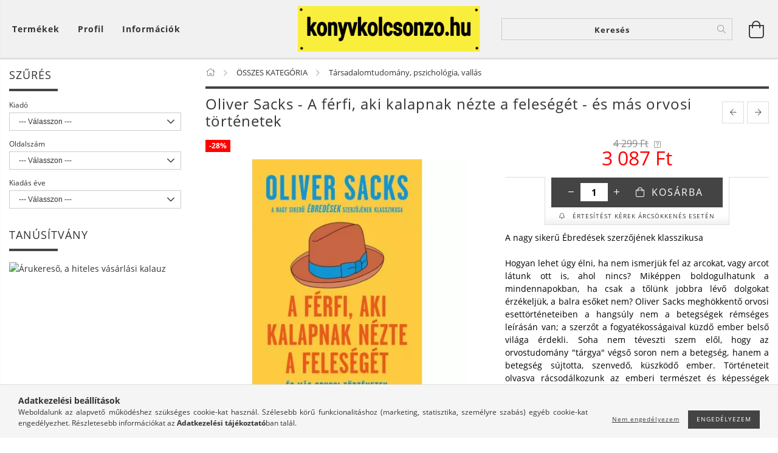

--- FILE ---
content_type: text/html; charset=UTF-8
request_url: https://konyvkolcsonzo.hu/Oliver-Sacks-A-ferfi-aki-kalapnak-nezte-a-felesege
body_size: 34450
content:
<!DOCTYPE html>
<html lang="hu" lang="hu" class="header-bg">
<head>
    <meta content="width=device-width, initial-scale=1.0" name="viewport">
    <link rel="preload" href="https://konyvkolcsonzo.hu/!common_design/own/fonts/customicons/custom-icons.woff2" as="font" type="font/woff2" crossorigin>
    <link rel="preload" href="https://konyvkolcsonzo.hu/!common_design/own/fonts/fontawesome-5.8.1/css/light.min.css" as="style">
    <link rel="stylesheet" href="https://konyvkolcsonzo.hu/!common_design/own/fonts/fontawesome-5.8.1/css/light.min.css" media="print" onload="this.media='all'">
    <noscript>
        <link rel="stylesheet" href="https://konyvkolcsonzo.hu/!common_design/own/fonts/fontawesome-5.8.1/css/light.min.css" />
    </noscript>
    <link rel="preload" href="https://konyvkolcsonzo.hu/!common_design/own/fonts/opensans/OpenSans-Bold.woff2" as="font" type="font/woff2" crossorigin>
    <link rel="preload" href="https://konyvkolcsonzo.hu/!common_design/own/fonts/opensans/OpenSans-Regular.woff2" as="font" type="font/woff2" crossorigin>

    <meta charset="utf-8">
<meta name="description" content="Oliver Sacks - A férfi, aki kalapnak nézte a feleségét - és más orvosi történetek, A nagy sikerű Ébredések szerzőjének klasszikusa Hogyan lehet úgy élni, ha nem">
<meta name="robots" content="index, follow">
<meta http-equiv="X-UA-Compatible" content="IE=Edge">
<meta property="og:site_name" content="konyvkolcsonzo.hu" />
<meta property="og:title" content="Oliver Sacks - A férfi, aki kalapnak nézte a feleségét - és ">
<meta property="og:description" content="Oliver Sacks - A férfi, aki kalapnak nézte a feleségét - és más orvosi történetek, A nagy sikerű Ébredések szerzőjének klasszikusa Hogyan lehet úgy élni, ha nem">
<meta property="og:type" content="product">
<meta property="og:url" content="https://konyvkolcsonzo.hu/Oliver-Sacks-A-ferfi-aki-kalapnak-nezte-a-felesege">
<meta property="og:image" content="https://konyvkolcsonzo.hu/img/97344/9789633556276/9789633556276.webp">
<meta name="mobile-web-app-capable" content="yes">
<meta name="apple-mobile-web-app-capable" content="yes">
<meta name="MobileOptimized" content="320">
<meta name="HandheldFriendly" content="true">

<title>Oliver Sacks - A férfi, aki kalapnak nézte a feleségét - és </title>


<script>
var service_type="shop";
var shop_url_main="https://konyvkolcsonzo.hu";
var actual_lang="hu";
var money_len="0";
var money_thousend=" ";
var money_dec=",";
var shop_id=97344;
var unas_design_url="https:"+"/"+"/"+"konyvkolcsonzo.hu"+"/"+"!common_design"+"/"+"base"+"/"+"001606"+"/";
var unas_design_code='001606';
var unas_base_design_code='1600';
var unas_design_ver=3;
var unas_design_subver=3;
var unas_shop_url='https://konyvkolcsonzo.hu';
var responsive="yes";
var config_plus=new Array();
config_plus['cart_redirect']=1;
config_plus['money_type']='Ft';
config_plus['money_type_display']='Ft';
var lang_text=new Array();

var UNAS = UNAS || {};
UNAS.shop={"base_url":'https://konyvkolcsonzo.hu',"domain":'konyvkolcsonzo.hu',"username":'konyvkolcsonzo.unas.hu',"id":97344,"lang":'hu',"currency_type":'Ft',"currency_code":'HUF',"currency_rate":'1',"currency_length":0,"base_currency_length":0,"canonical_url":'https://konyvkolcsonzo.hu/Oliver-Sacks-A-ferfi-aki-kalapnak-nezte-a-felesege'};
UNAS.design={"code":'001606',"page":'artdet'};
UNAS.api_auth="c4d538dcc4cae25168a5e5acb59d5264";
UNAS.customer={"email":'',"id":0,"group_id":0,"without_registration":0};
UNAS.shop["category_id"]="992483";
UNAS.shop["sku"]="9789633556276";
UNAS.shop["product_id"]="452983473";
UNAS.shop["only_private_customer_can_purchase"] = false;
 

UNAS.text = {
    "button_overlay_close": `Bezár`,
    "popup_window": `Felugró ablak`,
    "list": `lista`,
    "updating_in_progress": `frissítés folyamatban`,
    "updated": `frissítve`,
    "is_opened": `megnyitva`,
    "is_closed": `bezárva`,
    "deleted": `törölve`,
    "consent_granted": `hozzájárulás megadva`,
    "consent_rejected": `hozzájárulás elutasítva`,
    "field_is_incorrect": `mező hibás`,
    "error_title": `Hiba!`,
    "product_variants": `termék változatok`,
    "product_added_to_cart": `A termék a kosárba került`,
    "product_added_to_cart_with_qty_problem": `A termékből csak [qty_added_to_cart] [qty_unit] került kosárba`,
    "product_removed_from_cart": `A termék törölve a kosárból`,
    "reg_title_name": `Név`,
    "reg_title_company_name": `Cégnév`,
    "number_of_items_in_cart": `Kosárban lévő tételek száma`,
    "cart_is_empty": `A kosár üres`,
    "cart_updated": `A kosár frissült`
};



UNAS.text["delete_from_favourites"]= `Törlés a kedvencek közül`;
UNAS.text["add_to_favourites"]= `Kedvencekhez`;






window.lazySizesConfig=window.lazySizesConfig || {};
window.lazySizesConfig.loadMode=1;
window.lazySizesConfig.loadHidden=false;

window.dataLayer = window.dataLayer || [];
function gtag(){dataLayer.push(arguments)};
gtag('js', new Date());
</script>

<script src="https://konyvkolcsonzo.hu/!common_packages/jquery/jquery-3.2.1.js?mod_time=1683104288"></script>
<script src="https://konyvkolcsonzo.hu/!common_packages/jquery/plugins/migrate/migrate.js?mod_time=1683104288"></script>
<script src="https://konyvkolcsonzo.hu/!common_packages/jquery/plugins/tippy/popper-2.4.4.min.js?mod_time=1683104288"></script>
<script src="https://konyvkolcsonzo.hu/!common_packages/jquery/plugins/tippy/tippy-bundle.umd.min.js?mod_time=1683104288"></script>
<script src="https://konyvkolcsonzo.hu/!common_packages/jquery/plugins/autocomplete/autocomplete.js?mod_time=1751447088"></script>
<script src="https://konyvkolcsonzo.hu/!common_packages/jquery/plugins/cookie/cookie.js?mod_time=1683104288"></script>
<script src="https://konyvkolcsonzo.hu/!common_packages/jquery/plugins/tools/tools-1.2.7.js?mod_time=1683104288"></script>
<script src="https://konyvkolcsonzo.hu/!common_packages/jquery/plugins/lazysizes/lazysizes.min.js?mod_time=1683104288"></script>
<script src="https://konyvkolcsonzo.hu/!common_packages/jquery/plugins/lazysizes/plugins/bgset/ls.bgset.min.js?mod_time=1753269494"></script>
<script src="https://konyvkolcsonzo.hu/!common_packages/jquery/own/shop_common/exploded/common.js?mod_time=1764831093"></script>
<script src="https://konyvkolcsonzo.hu/!common_packages/jquery/own/shop_common/exploded/common_overlay.js?mod_time=1759905184"></script>
<script src="https://konyvkolcsonzo.hu/!common_packages/jquery/own/shop_common/exploded/common_shop_popup.js?mod_time=1759905184"></script>
<script src="https://konyvkolcsonzo.hu/!common_packages/jquery/own/shop_common/exploded/common_start_checkout.js?mod_time=1752056245"></script>
<script src="https://konyvkolcsonzo.hu/!common_packages/jquery/own/shop_common/exploded/design_1500.js?mod_time=1725525526"></script>
<script src="https://konyvkolcsonzo.hu/!common_packages/jquery/own/shop_common/exploded/function_change_address_on_order_methods.js?mod_time=1752056245"></script>
<script src="https://konyvkolcsonzo.hu/!common_packages/jquery/own/shop_common/exploded/function_check_password.js?mod_time=1751447088"></script>
<script src="https://konyvkolcsonzo.hu/!common_packages/jquery/own/shop_common/exploded/function_check_zip.js?mod_time=1767692285"></script>
<script src="https://konyvkolcsonzo.hu/!common_packages/jquery/own/shop_common/exploded/function_compare.js?mod_time=1751447088"></script>
<script src="https://konyvkolcsonzo.hu/!common_packages/jquery/own/shop_common/exploded/function_customer_addresses.js?mod_time=1725525526"></script>
<script src="https://konyvkolcsonzo.hu/!common_packages/jquery/own/shop_common/exploded/function_delivery_point_select.js?mod_time=1751447088"></script>
<script src="https://konyvkolcsonzo.hu/!common_packages/jquery/own/shop_common/exploded/function_favourites.js?mod_time=1725525526"></script>
<script src="https://konyvkolcsonzo.hu/!common_packages/jquery/own/shop_common/exploded/function_infinite_scroll.js?mod_time=1759905184"></script>
<script src="https://konyvkolcsonzo.hu/!common_packages/jquery/own/shop_common/exploded/function_language_and_currency_change.js?mod_time=1751447088"></script>
<script src="https://konyvkolcsonzo.hu/!common_packages/jquery/own/shop_common/exploded/function_param_filter.js?mod_time=1764233415"></script>
<script src="https://konyvkolcsonzo.hu/!common_packages/jquery/own/shop_common/exploded/function_postsale.js?mod_time=1751447088"></script>
<script src="https://konyvkolcsonzo.hu/!common_packages/jquery/own/shop_common/exploded/function_product_print.js?mod_time=1725525526"></script>
<script src="https://konyvkolcsonzo.hu/!common_packages/jquery/own/shop_common/exploded/function_product_subscription.js?mod_time=1751447088"></script>
<script src="https://konyvkolcsonzo.hu/!common_packages/jquery/own/shop_common/exploded/function_recommend.js?mod_time=1751447088"></script>
<script src="https://konyvkolcsonzo.hu/!common_packages/jquery/own/shop_common/exploded/function_saved_cards.js?mod_time=1751447088"></script>
<script src="https://konyvkolcsonzo.hu/!common_packages/jquery/own/shop_common/exploded/function_saved_filter_delete.js?mod_time=1751447088"></script>
<script src="https://konyvkolcsonzo.hu/!common_packages/jquery/own/shop_common/exploded/function_search_smart_placeholder.js?mod_time=1751447088"></script>
<script src="https://konyvkolcsonzo.hu/!common_packages/jquery/own/shop_common/exploded/function_vote.js?mod_time=1725525526"></script>
<script src="https://konyvkolcsonzo.hu/!common_packages/jquery/own/shop_common/exploded/page_cart.js?mod_time=1767791927"></script>
<script src="https://konyvkolcsonzo.hu/!common_packages/jquery/own/shop_common/exploded/page_customer_addresses.js?mod_time=1768291153"></script>
<script src="https://konyvkolcsonzo.hu/!common_packages/jquery/own/shop_common/exploded/page_order_checkout.js?mod_time=1725525526"></script>
<script src="https://konyvkolcsonzo.hu/!common_packages/jquery/own/shop_common/exploded/page_order_details.js?mod_time=1725525526"></script>
<script src="https://konyvkolcsonzo.hu/!common_packages/jquery/own/shop_common/exploded/page_order_methods.js?mod_time=1760086915"></script>
<script src="https://konyvkolcsonzo.hu/!common_packages/jquery/own/shop_common/exploded/page_order_return.js?mod_time=1725525526"></script>
<script src="https://konyvkolcsonzo.hu/!common_packages/jquery/own/shop_common/exploded/page_order_send.js?mod_time=1725525526"></script>
<script src="https://konyvkolcsonzo.hu/!common_packages/jquery/own/shop_common/exploded/page_order_subscriptions.js?mod_time=1751447088"></script>
<script src="https://konyvkolcsonzo.hu/!common_packages/jquery/own/shop_common/exploded/page_order_verification.js?mod_time=1752056245"></script>
<script src="https://konyvkolcsonzo.hu/!common_packages/jquery/own/shop_common/exploded/page_product_details.js?mod_time=1751447088"></script>
<script src="https://konyvkolcsonzo.hu/!common_packages/jquery/own/shop_common/exploded/page_product_list.js?mod_time=1725525526"></script>
<script src="https://konyvkolcsonzo.hu/!common_packages/jquery/own/shop_common/exploded/page_product_reviews.js?mod_time=1751447088"></script>
<script src="https://konyvkolcsonzo.hu/!common_packages/jquery/own/shop_common/exploded/page_reg.js?mod_time=1759905184"></script>
<script src="https://konyvkolcsonzo.hu/!common_packages/jquery/plugins/hoverintent/hoverintent.js?mod_time=1683104288"></script>
<script src="https://konyvkolcsonzo.hu/!common_packages/jquery/own/shop_tooltip/shop_tooltip.js?mod_time=1759905184"></script>
<script src="https://konyvkolcsonzo.hu/!common_packages/jquery/plugins/responsive_menu/responsive_menu-unas.js?mod_time=1683104288"></script>
<script src="https://konyvkolcsonzo.hu/!common_packages/jquery/plugins/slick/slick.min.js?mod_time=1683104288"></script>
<script src="https://konyvkolcsonzo.hu/!common_design/base/001600/main.js?mod_time=1701621402"></script>
<script src="https://konyvkolcsonzo.hu/!common_packages/jquery/plugins/photoswipe/photoswipe.min.js?mod_time=1683104288"></script>
<script src="https://konyvkolcsonzo.hu/!common_packages/jquery/plugins/photoswipe/photoswipe-ui-default.min.js?mod_time=1683104288"></script>

<link href="https://konyvkolcsonzo.hu/temp/shop_97344_0ccc26f246a72cedf24fef11e17e6cbe.css?mod_time=1768995858" rel="stylesheet" type="text/css">

<link href="https://konyvkolcsonzo.hu/Oliver-Sacks-A-ferfi-aki-kalapnak-nezte-a-felesege" rel="canonical">
<link href="https://konyvkolcsonzo.hu/shop_ordered/97344/design_pic/favicon.ico" rel="shortcut icon">
<script>
        var google_consent=1;
    
        gtag('consent', 'default', {
           'ad_storage': 'denied',
           'ad_user_data': 'denied',
           'ad_personalization': 'denied',
           'analytics_storage': 'denied',
           'functionality_storage': 'denied',
           'personalization_storage': 'denied',
           'security_storage': 'granted'
        });

    
        gtag('consent', 'update', {
           'ad_storage': 'denied',
           'ad_user_data': 'denied',
           'ad_personalization': 'denied',
           'analytics_storage': 'denied',
           'functionality_storage': 'denied',
           'personalization_storage': 'denied',
           'security_storage': 'granted'
        });

        </script>
            <script>
        gtag('config', 'AW-956253697');
                </script>
                <script>
                       gtag('config', 'AW-16452947368');
                </script>
                <script>
            gtag('config', 'AW-16475674456');
        </script>
            <script>
        var google_ads=1;

                gtag('event','remarketing', {
            'ecomm_pagetype': 'product',
            'ecomm_prodid': ["9789633556276"],
            'ecomm_totalvalue': 3087        });
            </script>
    <script>
(function(i,s,o,g,r,a,m){i['BarionAnalyticsObject']=r;i[r]=i[r]||function(){
    (i[r].q=i[r].q||[]).push(arguments)},i[r].l=1*new Date();a=s.createElement(o),
    m=s.getElementsByTagName(o)[0];a.async=1;a.src=g;m.parentNode.insertBefore(a,m)
})(window, document, 'script', 'https://pixel.barion.com/bp.js', 'bp');
                    
bp('init', 'addBarionPixelId', ' BP-Arv1f2PsaN-64');
</script>
<noscript><img height='1' width='1' style='display:none' alt='' src='https://pixel.barion.com/a.gif?__ba_pixel_id= BP-Arv1f2PsaN-64&ev=contentView&noscript=1'/></noscript>
<script>
$(document).ready(function () {
     UNAS.onGrantConsent(function(){
         bp('consent', 'grantConsent');
     });
     
     UNAS.onRejectConsent(function(){
         bp('consent', 'rejectConsent');
     });

     var contentViewProperties = {
         'currency': 'HUF',
         'quantity': 1,
         'unit': 'db',
         'unitPrice': 3086.682,
         'category': 'ÖSSZES KATEGÓRIA|Társadalomtudomány, pszichológia, vallás',
         'imageUrl': 'https://konyvkolcsonzo.hu/img/97344/9789633556276/490x490,r/9789633556276.webp?time=1650913634',
         'name': 'Oliver Sacks - A férfi, aki kalapnak nézte a feleségét - és más orvosi történetek',
         'contentType': 'Product',
         'id': '9789633556276',
     }
     bp('track', 'contentView', contentViewProperties);

     UNAS.onChangeVariant(function(event,params){
         var variant = '';
         if (typeof params.variant_list1!=='undefined') variant+=params.variant_list1;
         if (typeof params.variant_list2!=='undefined') variant+='|'+params.variant_list2;
         if (typeof params.variant_list3!=='undefined') variant+='|'+params.variant_list3;
         var customizeProductProperties = {
            'contentType': 'Product',
            'currency': 'HUF',
            'id': params.sku,
            'name': 'Oliver Sacks - A férfi, aki kalapnak nézte a feleségét - és más orvosi történetek',
            'unit': 'db',
            'unitPrice': 3086.682,
            'variant': variant,
            'list': 'ProductPage'
        }
        bp('track', 'customizeProduct', customizeProductProperties);
     });

     UNAS.onAddToCart(function(event,params){
         var variant = '';
         if (typeof params.variant_list1!=='undefined') variant+=params.variant_list1;
         if (typeof params.variant_list2!=='undefined') variant+='|'+params.variant_list2;
         if (typeof params.variant_list3!=='undefined') variant+='|'+params.variant_list3;
         var addToCartProperties = {
             'contentType': 'Product',
             'currency': 'HUF',
             'id': params.sku,
             'name': params.name,
             'quantity': parseFloat(params.qty_add),
             'totalItemPrice': params.qty*params.price,
             'unit': params.unit,
             'unitPrice': parseFloat(params.price),
             'category': params.category,
             'variant': variant
         };
         bp('track', 'addToCart', addToCartProperties);
     });

     UNAS.onClickProduct(function(event,params){
         UNAS.getProduct(function(result) {
             if (result.name!=undefined) {
                 var clickProductProperties  = {
                     'contentType': 'Product',
                     'currency': 'HUF',
                     'id': params.sku,
                     'name': result.name,
                     'unit': result.unit,
                     'unitPrice': parseFloat(result.unit_price),
                     'quantity': 1
                 }
                 bp('track', 'clickProduct', clickProductProperties );
             }
         },params);
     });

UNAS.onRemoveFromCart(function(event,params){
     bp('track', 'removeFromCart', {
         'contentType': 'Product',
         'currency': 'HUF',
         'id': params.sku,
         'name': params.name,
         'quantity': params.qty,
         'totalItemPrice': params.price * params.qty,
         'unit': params.unit,
         'unitPrice': parseFloat(params.price),
         'list': 'BasketPage'
     });
});

});
</script>
    
    
    




    
    <style>
        
            
                
                    .header_logo-img {
                        position: absolute;
                        left: 0;
                        right: 0;
                        bottom: 0;
                        top: 0;
                        margin: 0 auto;
                    }
                    .header_logo-img-wrapper {
                        padding-top: calc(75 / 300 * 100%);
                        position: relative;
                    }
                    .header_logo {
                        width: 300px;
                        margin-left: auto;
                        margin-right: auto;
                    }
                    
                        @media (max-width: 1023.8px) {
                            .header_logo-img-wrapper {
                                padding-top: calc(75 / 300 * 100%);
                            }
                            .header_logo {
                                width: 300px;
                            }
                        }
                    
                    
                        @media (max-width: 767.8px){
                            .header_logo-img-wrapper {
                                padding-top: calc(75 / 300 * 100%);
                            }
                            .header_logo {
                                width: 300px;
                            }
                        }
                    
                    
                        @media (max-width: 479.8px){
                            .header_logo-img-wrapper {
                                padding-top: calc(75 / 300 * 100%);
                            }
                            .header_logo {
                                width: 300px;
                            }
                        }
                    
                
            
        
    </style>
    

    

    
    
    
    
    
    
    
</head>

<body class='design_ver3 design_subver1 design_subver2 design_subver3' id="ud_shop_artdet">
<div id="image_to_cart" style="display:none; position:absolute; z-index:100000;"></div>
<div class="overlay_common overlay_warning" id="overlay_cart_add"></div>
<script>$(document).ready(function(){ overlay_init("cart_add",{"onBeforeLoad":false}); });</script>
<div id="overlay_login_outer"></div>	
	<script>
	$(document).ready(function(){
	    var login_redir_init="";

		$("#overlay_login_outer").overlay({
			onBeforeLoad: function() {
                var login_redir_temp=login_redir_init;
                if (login_redir_act!="") {
                    login_redir_temp=login_redir_act;
                    login_redir_act="";
                }

									$.ajax({
						type: "GET",
						async: true,
						url: "https://konyvkolcsonzo.hu/shop_ajax/ajax_popup_login.php",
						data: {
							shop_id:"97344",
							lang_master:"hu",
                            login_redir:login_redir_temp,
							explicit:"ok",
							get_ajax:"1"
						},
						success: function(data){
							$("#overlay_login_outer").html(data);
							if (unas_design_ver >= 5) $("#overlay_login_outer").modal('show');
							$('#overlay_login1 input[name=shop_pass_login]').keypress(function(e) {
								var code = e.keyCode ? e.keyCode : e.which;
								if(code.toString() == 13) {		
									document.form_login_overlay.submit();		
								}	
							});	
						}
					});
								},
			top: 50,
			mask: {
	color: "#000000",
	loadSpeed: 200,
	maskId: "exposeMaskOverlay",
	opacity: 0.7
},
			closeOnClick: (config_plus['overlay_close_on_click_forced'] === 1),
			onClose: function(event, overlayIndex) {
				$("#login_redir").val("");
			},
			load: false
		});
		
			});
	function overlay_login() {
		$(document).ready(function(){
			$("#overlay_login_outer").overlay().load();
		});
	}
	function overlay_login_remind() {
        if (unas_design_ver >= 5) {
            $("#overlay_remind").overlay().load();
        } else {
            $(document).ready(function () {
                $("#overlay_login_outer").overlay().close();
                setTimeout('$("#overlay_remind").overlay().load();', 250);
            });
        }
	}

    var login_redir_act="";
    function overlay_login_redir(redir) {
        login_redir_act=redir;
        $("#overlay_login_outer").overlay().load();
    }
	</script>  
	<div class="overlay_common overlay_info" id="overlay_remind"></div>
<script>$(document).ready(function(){ overlay_init("remind",[]); });</script>

	<script>
    	function overlay_login_error_remind() {
		$(document).ready(function(){
			load_login=0;
			$("#overlay_error").overlay().close();
			setTimeout('$("#overlay_remind").overlay().load();', 250);	
		});
	}
	</script>  
	<div class="overlay_common overlay_info" id="overlay_newsletter"></div>
<script>$(document).ready(function(){ overlay_init("newsletter",[]); });</script>

<script>
function overlay_newsletter() {
    $(document).ready(function(){
        $("#overlay_newsletter").overlay().load();
    });
}
</script>
<div class="overlay_common overlay_info" id="overlay_product_subscription"></div>
<script>$(document).ready(function(){ overlay_init("product_subscription",[]); });</script>
<div class="overlay_common overlay_error" id="overlay_script"></div>
<script>$(document).ready(function(){ overlay_init("script",[]); });</script>
    <script>
    $(document).ready(function() {
        $.ajax({
            type: "GET",
            url: "https://konyvkolcsonzo.hu/shop_ajax/ajax_stat.php",
            data: {master_shop_id:"97344",get_ajax:"1"}
        });
    });
    </script>
    

<div id="container" class="page_shop_artdet_9789633556276 page-box logo-resizer-v2">
	

    <header class="header js-header">
        <div class="header-inner row align-items-center justify-content-center container-custom-1 usn">
            <div class="header-left col-auto col-lg-4 col-xl order-2 order-sm-1 px-0 d-flex align-self-stretch">
                <div class="cat-box-col flex-y-center">
                    <div class="cat-box js-dropdown-container">
                        <button class="cat-box__btn cat-box__btn--desktop header-btn js-dropdown--btn dropdown--btn d-none d-xl-block" aria-label="Kosár megtekintése">
                            <span class="cat-box__btn-text header-btn-text">Termékek</span>
                        </button>
                        <div class="cat-box__dropdown dropdown--content js-dropdown--content dropdown--content-l px-0">
                            <div class="cat-box--desktop">
                                


<div class='cat-box__items py-3'>
    
        <div class='cat-box__item cat-box__item-level-0 js-cat-menu-973828'>
            <div class="row no-gutters">
				
				<div class="col-auto">
					<div class="cat-box__img-wrap d-none">
						<a href="https://konyvkolcsonzo.hu/spl/973828/UJDONSAGOK" class="text_normal" title="ÚJDONSÁGOK "><img src="https://konyvkolcsonzo.hu/img/97344/catpic_973828/50x50,r/973828.jpg?time=1558606113" alt="ÚJDONSÁGOK " title="ÚJDONSÁGOK " /></a>
					</div>
				</div>
				
                <div class="col">
                    <div class="cat-box__name-wrap pl-3">
                        <a class="cat-box__name" href="https://konyvkolcsonzo.hu/spl/973828/UJDONSAGOK"
                            
                        >
                            <div class="row no-gutters align-items-center position-relative pr-5">
                                <div class="col">
                                    <div class="cat-box__name-text line-clamp--3-12">ÚJDONSÁGOK </div>
                                </div>
                                
                            </div>
                        </a>
                    </div>
                </div>
            </div>

        
        </div>
    
        <div class='cat-box__item cat-box__item-level-0 js-cat-menu-989909'>
            <div class="row no-gutters">
				
				<div class="col-auto">
					<div class="cat-box__img-wrap d-none">
						<a href="https://konyvkolcsonzo.hu/spl/989909/SIKERLISTA" class="text_normal" title="SIKERLISTA"><img src="https://konyvkolcsonzo.hu/img/97344/catpic_989909/50x50,r/989909.jpg?time=1558606099" alt="SIKERLISTA" title="SIKERLISTA" /></a>
					</div>
				</div>
				
                <div class="col">
                    <div class="cat-box__name-wrap pl-3">
                        <a class="cat-box__name" href="https://konyvkolcsonzo.hu/spl/989909/SIKERLISTA"
                            
                        >
                            <div class="row no-gutters align-items-center position-relative pr-5">
                                <div class="col">
                                    <div class="cat-box__name-text line-clamp--3-12">SIKERLISTA</div>
                                </div>
                                
                            </div>
                        </a>
                    </div>
                </div>
            </div>

        
        </div>
    
        <div class='cat-box__item cat-box__item-level-0 js-cat-menu-764301'>
            <div class="row no-gutters">
				
				<div class="col-auto">
					<div class="cat-box__img-wrap d-none">
						<a href="https://konyvkolcsonzo.hu/ARCSOKKENES" class="text_normal" title="ÁRCSÖKKENÉS! "><img src="https://konyvkolcsonzo.hu/img/97344/catpic_764301/50x50,r/764301.jpg" alt="ÁRCSÖKKENÉS! " title="ÁRCSÖKKENÉS! " /></a>
					</div>
				</div>
				
                <div class="col">
                    <div class="cat-box__name-wrap pl-3">
                        <a class="cat-box__name" href="https://konyvkolcsonzo.hu/ARCSOKKENES"
                            
                        >
                            <div class="row no-gutters align-items-center position-relative pr-5">
                                <div class="col">
                                    <div class="cat-box__name-text line-clamp--3-12">ÁRCSÖKKENÉS! </div>
                                </div>
                                
                            </div>
                        </a>
                    </div>
                </div>
            </div>

        
        </div>
    
        <div class='cat-box__item cat-box__item-level-0 has-item js-cat-menu-412272'>
            <div class="row no-gutters">
				
				<div class="col-auto">
					<div class="cat-box__img-wrap d-none">
						<a href="https://konyvkolcsonzo.hu/sct/412272/OSSZES-KATEGORIA" class="text_normal" title="ÖSSZES KATEGÓRIA"><img src="https://konyvkolcsonzo.hu/img/97344/catpic_412272/50x50,r/412272.jpg?time=1582184160" alt="ÖSSZES KATEGÓRIA" title="ÖSSZES KATEGÓRIA" /></a>
					</div>
				</div>
				
                <div class="col">
                    <div class="cat-box__name-wrap pl-3">
                        <a class="cat-box__name" href="https://konyvkolcsonzo.hu/sct/412272/OSSZES-KATEGORIA"
                            
                        >
                            <div class="row no-gutters align-items-center position-relative pr-5">
                                <div class="col">
                                    <div class="cat-box__name-text line-clamp--3-12">ÖSSZES KATEGÓRIA</div>
                                </div>
                                
                                <div class="cat-box__icon">
                                    <div class="icon--chevron-right icon--md line-height-1"></div>
                                </div>
                                
                            </div>
                        </a>
                    </div>
                </div>
            </div>

        
            <div class="cat-box__level-0 bg-white drop-shadow-b border-top border-top-2 border-primary p-4 ">

                <div class="cat-box__level-0-inner h-100 d-flex flex-column position-relative">
                    <a class="cat-box__pic-name d-block" href="https://konyvkolcsonzo.hu/sct/412272/OSSZES-KATEGORIA">
                        <div class="d-flex align-items-center border-bottom border-primary pb-3">
                            
                            <div class="col-fix-1">
                                <div class="cat-box__img-wrap product-img-wrapper">
                                    <img class="cat-box__img lazyload product-img" src="https://konyvkolcsonzo.hu/main_pic/space.gif" data-src="https://konyvkolcsonzo.hu/img/97344/catpic_412272/50x50,r/412272.jpg?time=1582184160" data-srcset="https://konyvkolcsonzo.hu/img/97344/catpic_412272/100x100,r/412272.jpg?time=1582184160 2x"  alt="ÖSSZES KATEGÓRIA" width="50" height="50">
                                </div>
                            </div>
                            
                            <div class="col">
                                <div class="cat-box__level-0-name mb-0 h3">
                                    ÖSSZES KATEGÓRIA
                                    
                                </div>
                            </div>
                        </div>
                    </a>

                    <div class="cat-box__inner-levels clearfix pt-4">
                        
<div class="cat-box__level-1 mb-3">
    <a class="cat-box__level-1-name d-inline-block line-height-12 js-cat-menu-825103" href="https://konyvkolcsonzo.hu/spl/825103/Szepirodalom">
        Szépirodalom

        
    </a>
    
</div>

<div class="cat-box__level-1 mb-3">
    <a class="cat-box__level-1-name d-inline-block line-height-12 js-cat-menu-556180" href="https://konyvkolcsonzo.hu/spl/556180/Romantikus-kalandos-regenyek">
        Romantikus, kalandos regények

        
    </a>
    
</div>

<div class="cat-box__level-1 mb-3">
    <a class="cat-box__level-1-name d-inline-block line-height-12 js-cat-menu-902714" href="https://konyvkolcsonzo.hu/spl/902714/Krimi-bunugyi-thriller">
        Krimi, bűnügyi, thriller

        
    </a>
    
</div>

<div class="cat-box__level-1 mb-3">
    <a class="cat-box__level-1-name d-inline-block line-height-12 js-cat-menu-793819" href="https://konyvkolcsonzo.hu/spl/793819/Sci-fi-fantasy">
        Sci-fi, fantasy

        
    </a>
    
</div>

<div class="cat-box__level-1 mb-3">
    <a class="cat-box__level-1-name d-inline-block line-height-12 js-cat-menu-325382" href="https://konyvkolcsonzo.hu/spl/325382/Erotikus-konyvek">
        Erotikus könyvek

        
    </a>
    
</div>

<div class="cat-box__level-1 mb-3">
    <a class="cat-box__level-1-name d-inline-block line-height-12 js-cat-menu-142427" href="https://konyvkolcsonzo.hu/spl/142427/Tortenelmi-regenyek">
        Történelmi regények

        
    </a>
    
</div>

<div class="cat-box__level-1 mb-3">
    <a class="cat-box__level-1-name d-inline-block line-height-12 js-cat-menu-562579" href="https://konyvkolcsonzo.hu/Tortenelem">
        Történelem

        
    </a>
    
</div>

<div class="cat-box__level-1 mb-3">
    <a class="cat-box__level-1-name d-inline-block line-height-12 js-cat-menu-563891" href="https://konyvkolcsonzo.hu/spl/563891/Eletrajzok-visszaemlekezesek">
        Életrajzok, visszaemlékezések

        
    </a>
    
</div>

<div class="cat-box__level-1 mb-3">
    <a class="cat-box__level-1-name d-inline-block line-height-12 js-cat-menu-847722" href="https://konyvkolcsonzo.hu/spl/847722/Napjaink-bulvar-politika">
        Napjaink, bulvár, politika 

        
    </a>
    
</div>

<div class="cat-box__level-1 mb-3">
    <a class="cat-box__level-1-name d-inline-block line-height-12 js-cat-menu-101021" href="https://konyvkolcsonzo.hu/spl/101021/Mesekonyv-foglalkoztato-kifesto">
        Mesekönyv, foglalkoztató, kifestő

        
    </a>
    
</div>

<div class="cat-box__level-1 mb-3">
    <a class="cat-box__level-1-name d-inline-block line-height-12 js-cat-menu-141262" href="https://konyvkolcsonzo.hu/spl/141262/Ifjusagi-irodalom">
        Ifjúsági irodalom

        
    </a>
    
</div>

<div class="cat-box__level-1 mb-3">
    <a class="cat-box__level-1-name d-inline-block line-height-12 js-cat-menu-238178" href="https://konyvkolcsonzo.hu/Ismeretterjesztok-keszsegfejlesztok">
        Ifjúsági ismeretterjesztők

        
    </a>
    
</div>

<div class="cat-box__level-1 mb-3">
    <a class="cat-box__level-1-name d-inline-block line-height-12 js-cat-menu-235061" href="https://konyvkolcsonzo.hu/spl/235061/Ezoterika">
        Ezoterika

        
    </a>
    
</div>

<div class="cat-box__level-1 mb-3">
    <a class="cat-box__level-1-name d-inline-block line-height-12 js-cat-menu-481334" href="https://konyvkolcsonzo.hu/spl/481334/Egeszseg-eletmod">
        Egészség, életmód

        
    </a>
    
</div>

<div class="cat-box__level-1 mb-3">
    <a class="cat-box__level-1-name d-inline-block line-height-12 js-cat-menu-567172" href="https://konyvkolcsonzo.hu/spl/567172/Gyerekneveles-csalad-es-parkapcsolat">
        Gyereknevelés, család és párkapcsolat

        
    </a>
    
</div>

<div class="cat-box__level-1 mb-3">
    <a class="cat-box__level-1-name d-inline-block line-height-12 js-cat-menu-992483" href="https://konyvkolcsonzo.hu/spl/992483/Tarsadalomtudomany-pszichologia-vallas">
        Társadalomtudomány, pszichológia, vallás

        
    </a>
    
</div>

<div class="cat-box__level-1 mb-3">
    <a class="cat-box__level-1-name d-inline-block line-height-12 js-cat-menu-553575" href="https://konyvkolcsonzo.hu/spl/553575/Gasztronomia-szakacskonyvek">
        Gasztronómia, szakácskönyvek

        
    </a>
    
</div>

<div class="cat-box__level-1 mb-3">
    <a class="cat-box__level-1-name d-inline-block line-height-12 js-cat-menu-666951" href="https://konyvkolcsonzo.hu/spl/666951/Kert-lakas-hobbi-szabadido">
        Kert, lakás, hobbi, szabadidő

        
    </a>
    
</div>

<div class="cat-box__level-1 mb-3">
    <a class="cat-box__level-1-name d-inline-block line-height-12 js-cat-menu-285298" href="https://konyvkolcsonzo.hu/Hobbiallatok">
        Kutya, macska, kisállatok

        
    </a>
    
</div>

<div class="cat-box__level-1 mb-3">
    <a class="cat-box__level-1-name d-inline-block line-height-12 js-cat-menu-172812" href="https://konyvkolcsonzo.hu/spl/172812/Sport-termeszetjaras">
        Sport, természetjárás

        
    </a>
    
</div>

<div class="cat-box__level-1 mb-3">
    <a class="cat-box__level-1-name d-inline-block line-height-12 js-cat-menu-637647" href="https://konyvkolcsonzo.hu/Utikonyvek">
        Utazás itthon és külföldön

        
    </a>
    
</div>

<div class="cat-box__level-1 mb-3">
    <a class="cat-box__level-1-name d-inline-block line-height-12 js-cat-menu-915309" href="https://konyvkolcsonzo.hu/spl/915309/Gazdasag-uzlet-penz">
        Gazdaság, üzlet, pénz

        
    </a>
    
</div>

<div class="cat-box__level-1 mb-3">
    <a class="cat-box__level-1-name d-inline-block line-height-12 js-cat-menu-918930" href="https://konyvkolcsonzo.hu/spl/918930/Muveszetek-epiteszet-zene">
        Művészetek, építészet, zene 

        
    </a>
    
</div>

<div class="cat-box__level-1 mb-3">
    <a class="cat-box__level-1-name d-inline-block line-height-12 js-cat-menu-253540" href="https://konyvkolcsonzo.hu/spl/253540/Tudomany-termeszet-muszaki-konyvek">
        Tudomány, természet, műszaki könyvek

        
    </a>
    
</div>

                    </div>

                    
                </div>

            </div>
        
        </div>
    
</div>



                            </div>
                        </div>
                        <button class="cat-box__btn cat-box__btn--mobile header-btn js-dropdown--btn dropdown--btn d-xl-none" aria-label="Termék kategóriák">
                            <span class="cat-box__btn-icon icon--hamburger"></span>
                        </button>
                        <div class="dropdown--content-xl-up js-dropdown--content dropdown--content-l p-0">
                            <div class="cat-box--mobile h-100">
                                <div id="responsive_cat_menu"><div id="responsive_cat_menu_content"><script>var responsive_menu='$(\'#responsive_cat_menu ul\').responsive_menu({ajax_type: "GET",ajax_param_str: "cat_key|aktcat",ajax_url: "https://konyvkolcsonzo.hu/shop_ajax/ajax_box_cat.php",ajax_data: "master_shop_id=97344&lang_master=hu&get_ajax=1&type=responsive_call&box_var_name=shop_cat&box_var_already=no&box_var_responsive=yes&box_var_page=no&box_var_section=content&box_var_highlight=yes&box_var_type=normal&box_var_multilevel_id=responsive_cat_menu",menu_id: "responsive_cat_menu"});'; </script><div class="responsive_menu"><div class="responsive_menu_nav"><div class="responsive_menu_navtop"><div class="responsive_menu_back "></div><div class="responsive_menu_title ">&nbsp;</div><div class="responsive_menu_close "></div></div><div class="responsive_menu_navbottom"></div></div><div class="responsive_menu_content"><ul style="display:none;"><li><span class="ajax_param">973828|992483</span><a href="https://konyvkolcsonzo.hu/spl/973828/UJDONSAGOK" class="text_small resp_clickable" onclick="return false;">ÚJDONSÁGOK </a></li><li><span class="ajax_param">989909|992483</span><a href="https://konyvkolcsonzo.hu/spl/989909/SIKERLISTA" class="text_small resp_clickable" onclick="return false;">SIKERLISTA</a></li><li><span class="ajax_param">764301|992483</span><a href="https://konyvkolcsonzo.hu/ARCSOKKENES" class="text_small resp_clickable" onclick="return false;">ÁRCSÖKKENÉS! </a></li><li class="active_menu"><div class="next_level_arrow"></div><span class="ajax_param">412272|992483</span><a href="https://konyvkolcsonzo.hu/sct/412272/OSSZES-KATEGORIA" class="text_small has_child resp_clickable" onclick="return false;">ÖSSZES KATEGÓRIA</a></li></ul></div></div></div></div>
                            </div>
                        </div>
                    </div>
                </div>
                


    
    <div class="profile-col d-flex align-items-center position-relative">
        <div class="profile js-dropdown-container">
            <button class="profile__btn header-btn js-profile-btn js-dropdown--btn dropdown--btn" aria-label="Profil" id="profile__btn" onclick="checkLogged(this.id); return false;" data-login="javascript:overlay_login();" data-orders="https://konyvkolcsonzo.hu/shop_order_track.php">
                <span class="profile__btn-icon d-xl-none icon--head"></span>
                <span class="profile__btn-text header-btn-text d-none d-xl-block">Profil</span>
            </button>
            

            
                
            
        </div>
    </div>
    

                <div class="header-plus-menu-col js-header-plus-menu flex-y-center">
                    <div class="header-plus-menu-desktop d-none d-xl-block">
                        <ul class="header_menu hm--d d-flex mb-0 ul--lsn">
                            <li class="menu_item_plus menu_item_1" id="d_menu_item_id_121586"><a href="https://konyvkolcsonzo.hu/spg/121586/Informaciok" target="_top">Információk</a></li>
                        </ul>
                    </div>
                    <div class="header-plus-menu-mobile d-xl-none js-dropdown-container">
                        <button class="header-plus-menu__btn header-btn js-dropdown--btn dropdown--btn" aria-label="Vásárló menü">
                            <span class="header-plus-menu__btn-icon icon--info"></span>
                        </button>
                        <div class="header_menu-wrap dropdown--content dropdown--content-l js-dropdown--content">
                            <div class="header_menu-wrap__btn-close icon--close btn btn--square btn--link d-xl-none dropdown--btn-close js-dropdown--btn-close"></div>
                            <ul class="header_menu hm--m js-header_menu--m mb-0 ul--lsn">
                                <li class="menu_item_plus menu_item_1" id="m_menu_item_id_121586"><a href="https://konyvkolcsonzo.hu/spg/121586/Informaciok" target="_top">Információk</a></li>
                            </ul>
                        </div>
                    </div>
                </div>
            </div>
            <div class="header-logo-col col-12 col-sm col-lg-4 col-xl-auto order-sm-2 text-center">
                <div class="logo">
                    




    

    
    <div class="js-element header_logo" data-element-name="header_logo">
        
            
                <a href="https://konyvkolcsonzo.hu/">
                <div class="header_logo-img-wrapper">
                    <picture>
                        <source media="(max-width: 479.8px)" srcset="https://konyvkolcsonzo.hu/!common_design/custom/konyvkolcsonzo.unas.hu/element/layout_hu_header_logo-300x100_1_default.png?time=1698939070">
                        <source media="(max-width: 767.8px)" srcset="https://konyvkolcsonzo.hu/!common_design/custom/konyvkolcsonzo.unas.hu/element/layout_hu_header_logo-300x100_1_default.png?time=1698939070">
                        <source media="(max-width: 1019.8px)" srcset="https://konyvkolcsonzo.hu/!common_design/custom/konyvkolcsonzo.unas.hu/element/layout_hu_header_logo-300x100_1_default.png?time=1698939070">
                        <img class="header_logo-img" width="300" height="75" data-height="100" src="https://konyvkolcsonzo.hu/!common_design/custom/konyvkolcsonzo.unas.hu/element/layout_hu_header_logo-300x100_1_default.png?time=1698939070" alt="konyvkolcsonzo.hu">
                    </picture>
                </div>
                </a>
            
        
    </div>
    

                </div>
            </div>
            <div class="header-right col-auto col-lg-4 col-xl order-3 px-0 d-flex justify-content-end align-self-stretch">
                <div class="search-box-col flex-lg-grow-1 flex-y-center">
                    <div class="search-box w-100">
                        <button class="search-box__btn header-btn js-dropdown--btn dropdown--btn d-lg-none position-relative" aria-label="Keresés">
                            <span class="search-box__btn-icon-search icon--search"></span>
                            <span class="search-box__btn-icon-search-opened icon--chevron-down"></span>
                        </button>
                        <div class="search-box__content-wrap js-dropdown--content">
                            <div id="box_search_content" class="position-relative browser-is-chrome">
    <form name="form_include_search" id="form_include_search" action="https://konyvkolcsonzo.hu/shop_search.php" method="get">
        <input data-stay-visible-breakpoint="1020" name="search" id="box_search_input" type="text" value=""
               pattern=".{3,100}" maxlength="100" class="text_small ac_input js-search-input" title="Hosszabb kereső kifejezést írjon be!"
               placeholder="Keresés" autocomplete="off"
               required
        >
        <div class="search-box__search-btn-outer">
            <button class="search-box__search-btn btn--text text-center icon--search" type="submit" title="Keresés"></button>
        </div>
        <div class="search-box__mask"></div>
    </form>
    <div class="ac_results"></div>
</div>
<script>
    $(document).ready(function(){
        $(document).on('smartSearchInputLoseFocus', function(){
            if ($('.js-search-smart-autocomplete').length>0) {
                setTimeout(function () {
                    let height = $(window).height() - ($('.js-search-smart-autocomplete').offset().top - $(window).scrollTop()) - 20;
                    $('.search-smart-autocomplete').css('max-height', height + 'px');
                }, 300);
            }
        });
    });
</script>

                        </div>
                    </div>
                </div>
                <div class="product-filter-col position-relative flex-y-center">
                    <div class="product-filter js-dropdown-container">
                        <button class="product-filter__btn header-btn js-dropdown--btn dropdown--btn" aria-label="filter button">
                            <span class="product-filter__btn-icon icon--filter"></span>
                        </button>
                        <div class="product-filter__dropdown dropdown--content dropdown--content-r js-dropdown--content">
                            <div class="product-filter__btn-close icon--close btn btn--square btn--link dropdown--btn-close js-dropdown--btn-close"></div>
                            <div class="product-filter__title box__title-inner title--theme-1"></div>
                            <div class="product-filter__content"></div>
                        </div>
                    </div>
                </div>
                <div class="cart-box-col flex-y-center position-relative">
                    


    <div id='box_cart_content' class='cart-box  js-dropdown-container'>




    <button class="cart-box__btn header-btn js-dropdown--btn dropdown--btn " aria-label="Kosár megtekintése">
        <span class="cart-box__btn-icon icon--cart">
            
        </span>
    </button>
    <div class='dropdown--content dropdown--content-r js-dropdown--content cart-box__dropdown js-cart-box__dropdown bg-white drop-shadow '>
        <div class="cart-box__btn-close icon--close btn btn--square btn--link d-xl-none dropdown--btn-close js-dropdown--btn-close"></div>

        

        
            <div class="cart-box__empty py-4 text-center">
                
                    <span class='cart-box__empty-text'>A kosár üres.</span>
                

                

                <a class="cart-box__jump-to-products-btn btn--link color--primary" href="https://konyvkolcsonzo.hu/sct/0/">Vásárláshoz kattintson ide!</a>

                
            </div>
        
    </div>




</div>


                </div>
                <div class="lang-and-cur-col js-lang-and-cur align-items-center position-relative">
                    <div class="lang-and-cur js-dropdown-container">
                        <button class="lang-and-cur__btn header-btn js-dropdown--btn dropdown--btn" aria-label="Nyelv váltás Pénznem váltás">
                            <span class="lang-and-cur__btn-icon icon--globe"></span>
                        </button>
                        <div class="lang-and-cur__dropdown dropdown--content dropdown--content-r js-dropdown--content">
                            <div class="lang-and-cur__btn-close icon--close btn btn--square btn--link d-xl-none dropdown--btn-close js-dropdown--btn-close"></div>
                            <div class="lang py-2">
                                <div class="lang__title">:</div>
                                <div class="lang__content"></div>
                            </div>
                            <div class="currency py-2">
                                <div class="currency__title">:</div>
                                <div class="currency__content"></div>
                            </div>
                        </div>
                    </div>
                </div>
            </div>
        </div>
    </header>

    <div class="content container py-4 js-content">
        <div class="row no-gutters">
            <main class="col-xl-9 order-1 order-xl-2 pl-xl-3 px-0 ml-auto">
                <div class='main__breadcrumb'><div id='breadcrumb'><div class="breadcrumb underline underline--normal underline--fw mb-0">
    <span class="breadcrumb__item breadcrumb__home is-clickable ">
        
        <a href="https://konyvkolcsonzo.hu/sct/0/" class="breadcrumb-link breadcrumb-home-link" title="Főkategória">
        
            <span class='breadcrumb__text'>Főkategória</span>
        
        </a>
        
    </span>
    
        <span class="breadcrumb__item">
            
            <a href="https://konyvkolcsonzo.hu/sct/412272/OSSZES-KATEGORIA" class="breadcrumb-link">
                <span class="breadcrumb__text">ÖSSZES KATEGÓRIA</span>
            </a>
            

            

            <script>
                $("document").ready(function(){
                    $(".js-cat-menu-412272").addClass("is-selected");
                });
            </script>
        </span>
    
        <span class="breadcrumb__item">
            
            <a href="https://konyvkolcsonzo.hu/spl/992483/Tarsadalomtudomany-pszichologia-vallas" class="breadcrumb-link">
                <span class="breadcrumb__text">Társadalomtudomány, pszichológia, vallás</span>
            </a>
            

            

            <script>
                $("document").ready(function(){
                    $(".js-cat-menu-992483").addClass("is-selected");
                });
            </script>
        </span>
    
</div></div></div>
                <div class='main__title'></div>
                <div class='main__content'><div id='page_content_outer'>



















<script>
    
        var $activeProductImg = '.artdet__img-main';
        var $productImgContainer = '.artdet__img-main-wrap';
        var $clickElementToInitPs = '.artdet__img-main';
    

    

        var initPhotoSwipeFromDOM = function() {
            var $pswp = $('.pswp')[0];
            var $psDatas = $('.photoSwipeDatas');
            var image = [];

            $psDatas.each( function() {
                var $pics     = $(this),
                        getItems = function() {
                            var items = [];
                            $pics.find('a').each(function() {
                                var $href   = $(this).attr('href'),
                                        $size   = $(this).data('size').split('x'),
                                        $width  = $size[0],
                                        $height = $size[1];

                                var item = {
                                    src : $href,
                                    w   : $width,
                                    h   : $height
                                }

                                items.push(item);
                            });
                            return items;
                        }

                var items = getItems();

                $($productImgContainer).on('click', $clickElementToInitPs, function(event) {
                    event.preventDefault();

                    var $index = $(this).index();
                    var options = {
                        index: $index,
                        history: false,
                        bgOpacity: 0.5,
                        shareEl: false,
                        showHideOpacity: false,
                        getThumbBoundsFn: function(index) {
                            var thumbnail = document.querySelectorAll($activeProductImg)[index];
                            var activeBigPicRatio = items[index].w / items[index].h;
                            var pageYScroll = window.pageYOffset || document.documentElement.scrollTop;
                            var rect = thumbnail.getBoundingClientRect();
                            var offsetY = (rect.height - (rect.height / activeBigPicRatio)) / 2;
                            return {x:rect.left, y:rect.top + pageYScroll + offsetY, w:rect.width};
                        },
                        getDoubleTapZoom: function(isMouseClick, item) {
                            if(isMouseClick) {
                                return 1;
                            } else {
                                return item.initialZoomLevel < 0.7 ? 1 : 1.5;
                            }
                        }
                    }

                    var photoSwipe = new PhotoSwipe($pswp, PhotoSwipeUI_Default, items, options);
                    photoSwipe.init();

                    
                });


            });
        };
</script>


<div id='page_artdet_content' class='artdet'>
	
    <script>
<!--
var lang_text_warning=`Figyelem!`
var lang_text_required_fields_missing=`Kérjük töltse ki a kötelező mezők mindegyikét!`
function formsubmit_artdet() {
   cart_add("9789633556276","",null,1)
}
$(document).ready(function(){
	select_base_price("9789633556276",1);
	
	
});
// -->
</script>

	
        
	
    <div class='artdet__inner'>
    
        <header class="artdet__header">
            <div class="artdet__header-wrap row no-gutters align-items-center py-4">
                <div class="col artdet__name-rating text-left pr-md-3">
                    <h1 class='artdet__name line-clamp--3-12'>  Oliver Sacks - A férfi, aki kalapnak nézte a feleségét - és más orvosi történetek
</h1>
                    

                    
                </div>
                <div class="col-auto d-none d-md-flex artdet__pagination">
                    
                    <a class='artdet__pagination-btn artdet__pagination-prev btn btn--square btn--alt icon--arrow-left' href="javascript:product_det_prevnext('https://konyvkolcsonzo.hu/Oliver-Sacks-A-ferfi-aki-kalapnak-nezte-a-felesege','?cat=992483&sku=9789633556276&action=prev_js')" aria-label="prevoius product"></a>

                    <a class='artdet__pagination-btn artdet__pagination-next btn btn--square btn--alt icon--arrow-right ml-2' href="javascript:product_det_prevnext('https://konyvkolcsonzo.hu/Oliver-Sacks-A-ferfi-aki-kalapnak-nezte-a-felesege','?cat=992483&sku=9789633556276&action=next_js')" aria-label="next product"></a>
                    
                </div>
            </div>
        </header>
    
    	<form name="form_temp_artdet">


        <div class="artdet__pic-data-wrap mb-3 mb-lg-5">
            <div class="row">
                <div class='artdet__img-outer col-lg-6 pr-lg-5'>
                    <div class="artdet__properties position-relative">
                        
                        <div class="artdet__sale product-status product-status--sale">-<span id='price_save_9789633556276'>28%</span></div>
                        

                        

                        

                        

                        

                        
                    </div>
                    <div class='artdet__img-inner position-relative'>
                        <div class='artdet__img-wrapper mt-3 overflow-hidden'>
                            

                            <div class="artdet__img-main-wrapper">
                                <div class="artdet__img-main-wrap-outer">
                                    <figure class="artdet__img-main-wrap js-photoswipe--main text-center artdet-product-img-wrapper">
                                        <img width="490" height="490" fetchpriority="high"
                                             class="artdet__img-main product-img" src="https://konyvkolcsonzo.hu/img/97344/9789633556276/490x490,r/9789633556276.webp?time=1650913634"
                                             
                                             alt="Oliver Sacks - A férfi, aki kalapnak nézte a feleségét - és más orvosi történetek" title="Oliver Sacks - A férfi, aki kalapnak nézte a feleségét - és más orvosi történetek" id="main_image"
                                        >
                                    </figure>
                                </div>
                            </div>
                            

                            

                            
                                
                                <script>
                                $(document).ready(function() {
                                    initPhotoSwipeFromDOM();
                                })
                                </script>
                                

                                <div class="photoSwipeDatas">
                                    <a aria-hidden="true" tabindex="-1" href="https://konyvkolcsonzo.hu/img/97344/9789633556276/9789633556276.webp?time=1650913634" data-size="400x621"></a>
                                    
                                </div>
                            
                        </div>
                    </div>
                </div>
                <div class='artdet__data-outer col-lg-6 pt-4 pt-lg-0 pl-lg-5'>

                    

                    

                    

                    

                    <input type="hidden" name="egyeb_nev1" id="temp_egyeb_nev1" value="" /><input type="hidden" name="egyeb_list1" id="temp_egyeb_list1" value="" /><input type="hidden" name="egyeb_nev2" id="temp_egyeb_nev2" value="" /><input type="hidden" name="egyeb_list2" id="temp_egyeb_list2" value="" /><input type="hidden" name="egyeb_nev3" id="temp_egyeb_nev3" value="" /><input type="hidden" name="egyeb_list3" id="temp_egyeb_list3" value="" />

                    <!-- Plus service BEGIN -->
                    
                    <!-- Plus service END -->

                    
                        <div id="artdet__price" class="artdet__price with-rrp text-center mb-4">
                            
                                <div class="artdet__price-base position-relative artdet__price-base-has-discount ">
                                    
                                    <span class='text_style_line'><span id='price_net_brutto_9789633556276' class='price_net_brutto_9789633556276'>4 299</span> Ft</span>&nbsp;<span class="page_artdet_param_desc param_desc_popup param_desc_popup_ver4" data-tippy="Az áthúzott ár a kedvezmény nélküli könyvesbolti ár! Az akciós piros ár az internetes rendelésekre érvényes ár!"><span><p>Az áthúzott ár a kedvezmény nélküli könyvesbolti ár! Az akciós piros ár az internetes rendelésekre érvényes ár!</p></span></span>
                                </div>
                            

                            
                                <div class="artdet__price-discount">
                                    
                                    <span id='price_akcio_brutto_9789633556276' class='price_akcio_brutto_9789633556276'>3 087</span> Ft
                                </div>
                            

                            

                            

                            

                            

                            
                        </div>
                    

                    
                        <div id="artdet__subscribe" class="artdet__subscribe-cart-outer border-top text-center mb-3 fs-0">
                            <div class="artdet__subscribe-cart-inner gradual-item border border-top-0">
                                
                                    
                                        <div class="artdet__cart mb-3 mx-3">
                                            <div class="artdet__cart-inner d-flex align-items-center justify-content-center bg--secondary">
                                                <div class="page_qty_input_outer py-3">
                                                    <div class="artdet__cart-btn-input-wrap d-flex justify-content-center">
                                                        <button type='button' class='qtyminus qtyminus_common qty_disable icon--minus btn--square-sm btn--primary' aria-label="minusz"></button>
                                                        <div class="artdet__cart-input-wrap page_qty_input_wrap d-flex align-items-center justify-content-center">
                                                            <input name="db" id="db_9789633556276" type="number" step="1" value="1" class="artdet__cart-input page_qty_input" data-min="1" data-max="999999" data-step="1" aria-label="Mennyiség">

                                                            
                                                        </div>
                                                        <button type='button' class='qtyplus qtyplus_common icon--plus btn--square-sm btn--primary' aria-label="plusz"></button>
                                                    </div>
                                                </div>
                                                <div class='artdet__cart-btn-wrap usn'><a href="javascript:cart_add('9789633556276','',null,1);"  class="text_small">Kosárba</a> </div>
                                            </div>
                                        </div>
                                    
                                    
                                

                                
                                    
                                        <div class="artdet__subscribe mx-3">
                                            <button onclick='subscribe_to_product("9789633556276","","","","price_modify","3087",0,1); return false;' class='artdet__subscribe-btn btn--text btn--block icon--b-bell btn--small page_artdet_subscribe_button bg_color_dark1 border_1' id='subscribe_to_cheaper'>
                                                Értesítést kérek árcsökkenés esetén
                                            </button>
                                        </div>
                                    
                                

                            </div>
                        </div>
                    

                    

                    
                        <div id="artdet__short-descrition" class="artdet__short-descripton mb-3">
                            <div class="artdet__short-descripton-content js-short-descripton__content font-s font-sm-m"><p><span style="color: #000000;">A nagy sikerű Ébredések szerzőjének klasszikusa</span><br /><br /><span style="color: #000000;">Hogyan lehet úgy élni, ha nem ismerjük fel az arcokat, vagy arcot látunk ott is, ahol nincs? Miképpen boldogulhatunk a mindennapokban, ha csak a tőlünk jobbra lévő dolgokat érzékeljük, a balra esőket nem? Oliver Sacks meghökkentő orvosi esettörténeteiben a hangsúly nem a betegségek rémséges leírásán van; a szerzőt a fogyatékosságaival küzdő ember belső világa érdekli. Soha nem téveszti szem elől, hogy az orvostudomány "tárgya" végső soron nem a betegség, hanem a betegség sújtotta, szenvedő, küszködő ember. Történeteit olvasva rácsodálkozunk az emberi természet és képességek lenyűgöző sokszínűségére, egyben felülvizsgálhatjuk a fogyatékosságról vallott nézeteinket.</span><br /><span style="color: #000000;">Oliver Sacks (1933-2015) brit származású amerikai neurológus és író. Ébredések (1973) című kötetéből Robert De Niro és Robin Williams főszereplésével nagy sikerű film készült, amelyet Oscar-díjra jelöltek. A férfi, aki kalapnak nézte a feleségét című könyvét Peter Brook vitte színpadra. A szerző saját balesetét feldolgozó műve, a Fél lábbal a földön 2007-ben, az élettől búcsúzó, Hála című kötete 2017-ben jelent meg magyarul a Park Könyvkiadónál. </span></p></div>
                        </div>

                        
                    

                    
                        <div id="artdet__functions" class="artdet__function d-flex justify-content-center mx-auto mb-3">
                            
                                <div class='artdet__function-outer artdet-func-favourites page_artdet_func_favourites_outer_9789633556276'>
                                    <a class='artdet__function-btn function-btn tooltip page_artdet_func_favourites_9789633556276'
                                       href='javascript:add_to_favourites("","9789633556276","page_artdet_func_favourites","page_artdet_func_favourites_outer","452983473");' id="page_artdet_func_favourites" aria-label="Kedvencekhez">
                                        <div class="artdet__function-icon function-icon icon--favo"></div>
                                        <div class="artdet__function-text tooltip-text page_artdet_func_favourites_text_9789633556276">Kedvencekhez</div>
                                    </a>
                                </div>
                            

                            

                            

                            

                            
                        </div>
                    
                
                    
                </div>
            </div>
        </div>

        

        

        

        

        

        
            <div id="artdet__datas" class="data mb-5">
                <div class="data__title title--theme-1">Adatok</div>
                <div class="data__items font-xs font-sm-m row gutters-20">
                    
                        
                        <div class="data__item col-md-6 col-lg-4 col-xl-6 col-xxl-4 data__item-param">
                            <div class="data__item-wrap row no-gutters h-100 align-items-center">
                                <div class="data__item-title col-6 pr-3 text-right" id="page_artdet_product_param_title_21083">
                                    ISBN
                                    
                                </div>
                                <div class="data__item-value col-6 pl-3" id="page_artdet_product_param_value_21083">9789633556276</div>
                            </div>
                        </div>
                        
                    

                    
                        <div class="data__item col-md-6 col-lg-4 col-xl-6 col-xxl-4 data__item-plus1">
                            <div class="data__item-wrap row no-gutters h-100 align-items-center">
                                <div class="data__item-title col-6 pr-3 text-right">Kiadó</div>
                                <div class="data__item-value col-6 pl-3">Park Kiadó</div>
                            </div>
                        </div>
                    

                    
                        <div class="data__item col-md-6 col-lg-4 col-xl-6 col-xxl-4 data__item-plus2">
                            <div class="data__item-wrap row no-gutters h-100 align-items-center">
                                <div class="data__item-title col-6 pr-3 text-right">Oldalszám</div>
                                <div class="data__item-value col-6 pl-3">337</div>
                            </div>
                        </div>
                    

                    
                        <div class="data__item col-md-6 col-lg-4 col-xl-6 col-xxl-4 data__item-plus3">
                            <div class="data__item-wrap row no-gutters h-100 align-items-center">
                                <div class="data__item-title col-6 pr-3 text-right">Kiadás éve</div>
                                <div class="data__item-value col-6 pl-3">2022</div>
                            </div>
                        </div>
                    

                    

                    

                    

                    

                    

                    
                </div>
            </div>
        

        

         <!--ADDITIONAL PRODUCTS-->
        

        

        

        


        

        <div id="artdet__credits" class='artdet-credits'>
            
                

                

                

                <script>
                    var open_cetelem=false;
                    $("#page_artdet_credit_head").click(function() {
                        if(!open_cetelem) {
                            $("#page_artdet_credit").slideDown( "100", function() {});
                            open_cetelem = true;
                        } else {
                            $("#page_artdet_credit").slideUp( "100", function() {});
                            open_cetelem = false;
                        }
                    });

                    var open_cofidis=false;
                    $("#page_artdet_cofidis_credit_head").click(function() {
                        if(!open_cofidis) {
                            $("#page_artdet_cofidis_credit").slideDown( "100", function() {});
                            open_cofidis = true;
                        } else {
                            $("#page_artdet_cofidis_credit").slideUp( "100", function() {});
                            open_cofidis = false;
                        }
                    });

                    var open_otp_aruhitel=false;
                    $("#page_artdet_otp_aruhitel_credit_head").click(function() {
                        if(!open_otp_aruhitel) {
                            $("#page_artdet_otp_aruhitel_credit").slideDown( "100", function() {});
                            open_otp_aruhitel = true;
                        } else {
                            $("#page_artdet_otparuhitel_credit").slideUp( "100", function() {});
                            open_otp_aruhitel = false;
                        }
                    });
                </script>
            
        </div>
        </form>


        <div id="artdet__retargeting" class='artdet__retargeting'>
            
        </div>

        <div id="artdet__plaza">
            
        </div>

        

        
    </div>
    <!-- Root element of PhotoSwipe. Must have class pswp. -->
    <div class="pswp" tabindex="-1" role="dialog" aria-hidden="true">
        <!-- Background of PhotoSwipe.
             It's a separate element as animating opacity is faster than rgba(). -->
        <div class="pswp__bg"></div>
        <!-- Slides wrapper with overflow:hidden. -->
        <div class="pswp__scroll-wrap">
            <!-- Container that holds slides.
                PhotoSwipe keeps only 3 of them in the DOM to save memory.
                Don't modify these 3 pswp__item elements, data is added later on. -->
            <div class="pswp__container">
                <div class="pswp__item"></div>
                <div class="pswp__item"></div>
                <div class="pswp__item"></div>
            </div>
            <!-- Default (PhotoSwipeUI_Default) interface on top of sliding area. Can be changed. -->
            <div class="pswp__ui pswp__ui--hidden">

                <div class="pswp__top-bar">
                    <!--  Controls are self-explanatory. Order can be changed. -->

                    <div class="pswp__counter"></div>
                    <button class="pswp__button pswp__button--close"></button>
                    <button class="pswp__button pswp__button--fs"></button>
                    <button class="pswp__button pswp__button--zoom"></button>
                    <!-- Preloader demo https://codepen.io/dimsemenov/pen/yyBWoR -->
                    <!-- element will get class pswp__preloader--active when preloader is running -->
                    <div class="pswp__preloader">
                        <div class="pswp__preloader__icn">
                            <div class="pswp__preloader__cut">
                                <div class="pswp__preloader__donut"></div>
                            </div>
                        </div>
                    </div>
                </div>

                <div class="pswp__share-modal pswp__share-modal--hidden pswp__single-tap">
                    <div class="pswp__share-tooltip"></div>
                </div>
                <button class="pswp__button pswp__button--arrow--left"></button>
                <button class="pswp__button pswp__button--arrow--right"></button>

                <div class="pswp__caption">
                    <div class="pswp__caption__center"></div>
                </div>
            </div>
        </div>
    </div>

    
</div><!--page_artdet_content-->
<script>
    $(document).ready(function(){
        if (typeof initTippy == 'function'){
                initTippy();
            }
    });
</script></div></div>
            </main>
            <div class="col-xl-3 order-2 order-xl-1 pr-xl-5 pt-5 pt-xl-0 pl-0 side-box js-side-box">
                <div id='box_container_shop_art_data' class='box_container_1'>
                <div class="box">
                    <div class="box__title"><div class="box__title-inner title--theme-1">Szűrés</div></div>
                    <div class="box__content js-box-content mb-5"><div id='box_art_data_content' class='box_content'>

    

    

    
        <div class='box_art_data_label box_art_data_label1'>Kiadó</div>
        <div class='box_art_data_select box_art_data_select1'><select onchange="location.href='https://konyvkolcsonzo.hu/shop_artspec.php?artspec=6&amp;select1='+encodeURIComponent(this.value)+''" class="text_small"><option value="" selected="selected">--- Válasszon ---</option><option value="	Erawan Könyvkiadó">	Erawan Könyvkiadó</option><option value="	Multiverzum Kiadó">	Multiverzum Kiadó</option><option value="	Rainbow-Slide Bt">	Rainbow-Slide Bt</option><option value=" Atlantic Press Kiadó "> Atlantic Press Kiadó </option><option value=" Delej Kiadó"> Delej Kiadó</option><option value=" Fellegi Tamás Péter"> Fellegi Tamás Péter</option><option value=" Gamma Kiadó"> Gamma Kiadó</option><option value=" K.A.S. Kiadó"> K.A.S. Kiadó</option><option value=" L&L"> L&L</option><option value=" MMA Kiadó"> MMA Kiadó</option><option value=" Naphegy Könyvkiadó Kft."> Naphegy Könyvkiadó Kft.</option><option value=" PILIS-VET BT. "> PILIS-VET BT. </option><option value=" Quintx Magyarország Kft"> Quintx Magyarország Kft</option><option value=" Scolar Kiadó"> Scolar Kiadó</option><option value=" Vitaminvest Kft."> Vitaminvest Kft.</option><option value="108 Kiadó">108 Kiadó</option><option value="21">21</option><option value="21. Század">21. Század</option><option value="21. Század Kiadó">21. Század Kiadó</option><option value="21.Század Kiadó">21.Század Kiadó</option><option value="30 naplemente, és beléd szeretek - Bali-sorozat Mercedes Ron">30 naplemente, és beléd szeretek - Bali-sorozat Merce...</option><option value="777 Közösség Egyesület">777 Közösség Egyesület</option><option value="9786156644756">9786156644756</option><option value="9789634266068">9789634266068</option><option value="9789636750114">9789636750114</option><option value="AB ART Kiadó Kft.">AB ART Kiadó Kft.</option><option value="Ab Ovo">Ab Ovo</option><option value="Aba Könyvkiadó ">Aba Könyvkiadó </option><option value="Ad Librum Kiadó">Ad Librum Kiadó</option><option value="agav">agav</option><option value="Agave">Agave</option><option value="Agave Kiadó">Agave Kiadó</option><option value="Agave Könyvek">Agave Könyvek</option><option value="Agave Könyvek Kiadó Kft.">Agave Könyvek Kiadó Kft.</option><option value="Agenc Magyarország Kft.">Agenc Magyarország Kft.</option><option value="Akkord">Akkord</option><option value="Akkord Kiadó">Akkord Kiadó</option><option value="Akkord Kiadó Kft.">Akkord Kiadó Kft.</option><option value="Aksjomat Kiadó">Aksjomat Kiadó</option><option value="Albert Flórián Sportalapítvány">Albert Flórián Sportalapítvány</option><option value="Alexanda Kiadó">Alexanda Kiadó</option><option value="Alexandra">Alexandra</option><option value="Alexandra Kiadó">Alexandra Kiadó</option><option value="Alexandra Könyvesház Kft.">Alexandra Könyvesház Kft.</option><option value="ALHAMBRA-PRESS KOMMUNIKÁCIÓS BT">ALHAMBRA-PRESS KOMMUNIKÁCIÓS BT</option><option value="Alinea">Alinea</option><option value="ALINEA KIADÓ">ALINEA KIADÓ</option><option value="Álomgyár">Álomgyár</option><option value="Álomgyár Kiadó">Álomgyár Kiadó</option><option value="Ameris Art Kiadó">Ameris Art Kiadó</option><option value="Anassa">Anassa</option><option value="Anassa Könyvek">Anassa Könyvek</option><option value="ANGYALI MENEDÉK">ANGYALI MENEDÉK</option><option value="Animus">Animus</option><option value="Animus Kiadó">Animus Kiadó</option><option value="Aniums">Aniums</option><option value="Arcus Kiadó">Arcus Kiadó</option><option value="ART NOUVEAU">ART NOUVEAU</option><option value="ath">ath</option><option value="Athenaeum ">Athenaeum </option><option value="Athenaeum 2000 Kiadó">Athenaeum 2000 Kiadó</option><option value="Athenaeum Kiadó">Athenaeum Kiadó</option><option value="Athenaeum Kiadó Kft">Athenaeum Kiadó Kft</option><option value="Athenaeum Kiadó Kft.">Athenaeum Kiadó Kft.</option><option value="Atlantic Press">Atlantic Press</option><option value="Atlantic Press Kiadó">Atlantic Press Kiadó</option><option value="B.K.L. Kiadói és Reklám Kft">B.K.L. Kiadói és Reklám Kft</option><option value="Babilon">Babilon</option><option value="Babilon Kiadó">Babilon Kiadó</option><option value="Baby-Med Professional Company Kft.">Baby-Med Professional Company Kft.</option><option value="BAGOLYVÁR TRADE KFT">BAGOLYVÁR TRADE KFT</option><option value="Bálint Cecilia e.v.">Bálint Cecilia e.v.</option><option value="Batthyány Lajos Alapítvány">Batthyány Lajos Alapítvány</option><option value="Beck & Partners MI. Kft">Beck & Partners MI. Kft</option><option value="Beck Mérnöki Menedzsment Kft.">Beck Mérnöki Menedzsment Kft.</option><option value="bio">bio</option><option value="Bioenergetic">Bioenergetic</option><option value="Bioenergetic Kft.">Bioenergetic Kft.</option><option value="Bioenergetic Kiadó">Bioenergetic Kiadó</option><option value="BIOENERGETIC KIADÓ KFT.">BIOENERGETIC KIADÓ KFT.</option><option value="Bioenergetic kiadó.">Bioenergetic kiadó.</option><option value="Bioenrgetic">Bioenrgetic</option><option value="Bódi Tesók Kft.">Bódi Tesók Kft.</option><option value="Book Dreams">Book Dreams</option><option value="Book Dreams Kft.">Book Dreams Kft.</option><option value="Book Kiadó">Book Kiadó</option><option value="Book Kiadó Kft.">Book Kiadó Kft.</option><option value="Bookaholic Kiadó">Bookaholic Kiadó</option><option value="BookLab">BookLab</option><option value="Bookline">Bookline</option><option value="Bookline Könyvek">Bookline Könyvek</option><option value="Boook">Boook</option><option value="Boook Kiadó">Boook Kiadó</option><option value="BOOOK KIADÓ KFT">BOOOK KIADÓ KFT</option><option value="Boook Kiadó Kft.">Boook Kiadó Kft.</option><option value="Boook Publishing">Boook Publishing</option><option value="Budapest Brand">Budapest Brand</option><option value="Business Publishing Services Kft.">Business Publishing Services Kft.</option><option value="Calavera Kiadó Kft.">Calavera Kiadó Kft.</option><option value="Carta TEEN">Carta TEEN</option><option value="Carta TEEN Kiadó">Carta TEEN Kiadó</option><option value="Cartaphilus">Cartaphilus</option><option value="Cartaphilus Kiadó">Cartaphilus Kiadó</option><option value="Cartaphilus Kiadó Kft.">Cartaphilus Kiadó Kft.</option><option value="CARTAPHILUS KIADÓI KFT. ">CARTAPHILUS KIADÓI KFT. </option><option value="Cartaphilus Könyvkiadó">Cartaphilus Könyvkiadó</option><option value="Carthaphilus">Carthaphilus</option><option value="Carthapilus">Carthapilus</option><option value="Cartographia">Cartographia</option><option value="Casparus">Casparus</option><option value="Casparus Kiadó">Casparus Kiadó</option><option value="CASPARUS KIADÓ KFT.">CASPARUS KIADÓ KFT.</option><option value="Cent">Cent</option><option value="Central ">Central </option><option value="Central Kiadói Csoport Kft.">Central Kiadói Csoport Kft.</option><option value="CENTRAL KÖNYVEK">CENTRAL KÖNYVEK</option><option value="Central Média">Central Média</option><option value="Central Médiacsoport">Central Médiacsoport</option><option value="Central Médiacsoport Zrt.">Central Médiacsoport Zrt.</option><option value="Centrál Médiacsoport Zrt.Sanoma">Centrál Médiacsoport Zrt.Sanoma</option><option value="Cerkabella Könyvek Kft.">Cerkabella Könyvek Kft.</option><option value="Cerkabella Könyvkiadó">Cerkabella Könyvkiadó</option><option value="Ceruza">Ceruza</option><option value="Ceruza Kiadó">Ceruza Kiadó</option><option value="Chartapilus Kiadó">Chartapilus Kiadó</option><option value="CHEF-PARADE Kereskedelmi és Szolg.K">CHEF-PARADE Kereskedelmi és Szolg.K</option><option value="Cheff-Parade Kereskedelmi  és sol Kft.">Cheff-Parade Kereskedelmi  és sol Kft.</option><option value="Ciceró">Ciceró</option><option value="Ciceró Kiadó">Ciceró Kiadó</option><option value="Ciceró Könyvkiadó">Ciceró Könyvkiadó</option><option value="Ciceró Könyvkiadó Kft,">Ciceró Könyvkiadó Kft,</option><option value="Citera">Citera</option><option value="Citera Kft.">Citera Kft.</option><option value="COR LEONIS">COR LEONIS</option><option value="Cor Leonis Kiadó">Cor Leonis Kiadó</option><option value="Corvina">Corvina</option><option value="Corvina Kiadó">Corvina Kiadó</option><option value="Corvina Kiadó Kft.">Corvina Kiadó Kft.</option><option value="Családi Könyvklub">Családi Könyvklub</option><option value="Csengőkert Kiadó">Csengőkert Kiadó</option><option value="Cser">Cser</option><option value="Cser Kiadó">Cser Kiadó</option><option value="Cser Könyvkiadó">Cser Könyvkiadó</option><option value="Cser Könyvkiadó és Ker Bt.">Cser Könyvkiadó és Ker Bt.</option><option value="CSER KÖNYVKIADÓ ÉS KER. Kft.">CSER KÖNYVKIADÓ ÉS KER. Kft.</option><option value="Csipet">Csipet</option><option value="Csipet Kiadó">Csipet Kiadó</option><option value="Danvantara">Danvantara</option><option value="Delej">Delej</option><option value="Delej Kft.">Delej Kft.</option><option value="Delej Kiadó">Delej Kiadó</option><option value="Digi-Book Magyarország Kiadó és Kereskedelmi Kft.">Digi-Book Magyarország Kiadó és Kereskedelmi Kft.</option><option value="Digitanart Studió">Digitanart Studió</option><option value="Döntéshozók Akadémiája Kft.">Döntéshozók Akadémiája Kft.</option><option value="Dopamin">Dopamin</option><option value="Dr. Róbert Bordás">Dr. Róbert Bordás</option><option value="Ecovit">Ecovit</option><option value="Ecovit Kiadó">Ecovit Kiadó</option><option value="ECOVIT KIADÓ KFT">ECOVIT KIADÓ KFT</option><option value="édes">édes</option><option value="Édesvíz">Édesvíz</option><option value="Édesvíz Kiadó">Édesvíz Kiadó</option><option value="Édesvíz Kiadó Kft.">Édesvíz Kiadó Kft.</option><option value="Édesvłz">Édesvłz</option><option value="EGYMÁS KIADÓ ">EGYMÁS KIADÓ </option><option value="Éld át!">Éld át!</option><option value="Eleven Kiadó">Eleven Kiadó</option><option value="Ella Steel és Társa Bt">Ella Steel és Társa Bt</option><option value="Equibrilyum Könyvkiadó">Equibrilyum Könyvkiadó</option><option value="Erawan">Erawan</option><option value="Erawan Kiadó">Erawan Kiadó</option><option value="ERAWAN KÖNYVKIADÓ">ERAWAN KÖNYVKIADÓ</option><option value="Erewan Kiadó">Erewan Kiadó</option><option value="Európa">Európa</option><option value="Európa Kiadó">Európa Kiadó</option><option value="Európa Könyvkiadó">Európa Könyvkiadó</option><option value="Európa Könyvkiadó Kft.">Európa Könyvkiadó Kft.</option><option value="Európai Könyvtársaság">Európai Könyvtársaság</option><option value="Executive Services Center Kft.">Executive Services Center Kft.</option><option value="Fabyen">Fabyen</option><option value="Fabyen Kiadó">Fabyen Kiadó</option><option value="FairBooks Kiadó">FairBooks Kiadó</option><option value="Fejlesztő Élménytár Könyvkiadó">Fejlesztő Élménytár Könyvkiadó</option><option value="Felhő Café Könyvek">Felhő Café Könyvek</option><option value="Felhő Café Könyvek Kft.">Felhő Café Könyvek Kft.</option><option value="Ferencvárosi Torna Club">Ferencvárosi Torna Club</option><option value="Filosz Kiadó">Filosz Kiadó</option><option value="Firmitas Kiadó">Firmitas Kiadó</option><option value="Főnix">Főnix</option><option value="Főnix Astra">Főnix Astra</option><option value="FŐNIX KÖNYVMŰHELY">FŐNIX KÖNYVMŰHELY</option><option value="Formula Press Kft">Formula Press Kft</option><option value="Formula Press Kft.">Formula Press Kft.</option><option value="FTC Kereskedelmi Kft.">FTC Kereskedelmi Kft.</option><option value="Fumax">Fumax</option><option value="Fumax kft.">Fumax kft.</option><option value="Fumax Kiadó">Fumax Kiadó</option><option value="G- Adam Stúdió Kft">G- Adam Stúdió Kft</option><option value="G-Adam">G-Adam</option><option value="G-adam kiadó">G-adam kiadó</option><option value="G-Adam Stúdió">G-Adam Stúdió</option><option value="G-ADAM STÚDIÓ KFT">G-ADAM STÚDIÓ KFT</option><option value="G-Adam Stúdió Kft.">G-Adam Stúdió Kft.</option><option value="Gabó">Gabó</option><option value="Gabo Kiadó">Gabo Kiadó</option><option value="Gabo Könyvkiadó">Gabo Könyvkiadó</option><option value="Gabo Könyvkiadó és Keresk.  Kft,">Gabo Könyvkiadó és Keresk.  Kft,</option><option value="Gabo Könyvkiadó És Keresk.Kft.">Gabo Könyvkiadó És Keresk.Kft.</option><option value="Galenus Gyógyszerészeti">Galenus Gyógyszerészeti</option><option value="Galenus Kiadó">Galenus Kiadó</option><option value="GAMMA CSOPORT KFT">GAMMA CSOPORT KFT</option><option value="Gamma Csoport Kft.">Gamma Csoport Kft.</option><option value="Gamma Kiadó">Gamma Kiadó</option><option value="General Kiadó">General Kiadó</option><option value="General Press">General Press</option><option value="General Press Kft.">General Press Kft.</option><option value="General Press Kiadó">General Press Kiadó</option><option value="Geobook">Geobook</option><option value="Geopen">Geopen</option><option value="Geopen Kiadó">Geopen Kiadó</option><option value="Geopen Könyvkiadó Kft.">Geopen Könyvkiadó Kft.</option><option value="Gingko">Gingko</option><option value="Gingko  Kiadó">Gingko  Kiadó</option><option value="Gingko Kiadó">Gingko Kiadó</option><option value="Gingko Kiadó Kft.">Gingko Kiadó Kft.</option><option value="Ginko">Ginko</option><option value="Glossy & More Kft.">Glossy & More Kft.</option><option value="Gold Book">Gold Book</option><option value="Gold Book Kiadó">Gold Book Kiadó</option><option value="Good Life Books">Good Life Books</option><option value="Guruló Egyetem">Guruló Egyetem</option><option value="GURULÓ EGYETEM KFT.">GURULÓ EGYETEM KFT.</option><option value="Harlequin Kiadó">Harlequin Kiadó</option><option value="Harmat">Harmat</option><option value="Harmat Kiadó">Harmat Kiadó</option><option value="Harmat Kiadó Alapítvány">Harmat Kiadó Alapítvány</option><option value="Harper Collins Magyarország Kft.">Harper Collins Magyarország Kft.</option><option value="HarperCollins">HarperCollins</option><option value="HarperCollins Magyarország">HarperCollins Magyarország</option><option value="HarperCollins Magyarország Kft.">HarperCollins Magyarország Kft.</option><option value="Háttér Kiadó">Háttér Kiadó</option><option value="Have it All Kft.">Have it All Kft.</option><option value="Heli">Heli</option><option value="helik">helik</option><option value="Helikon">Helikon</option><option value="Helikon Kiadó">Helikon Kiadó</option><option value="HELIKON KIADÓ KFT.">HELIKON KIADÓ KFT.</option><option value="Heloikn">Heloikn</option><option value="Historycum Kiadó">Historycum Kiadó</option><option value="Hitel Kiadó">Hitel Kiadó</option><option value="Hódoltság Kiadó">Hódoltság Kiadó</option><option value="hol">hol</option><option value="Holnap">Holnap</option><option value="Holnap Kiadó">Holnap Kiadó</option><option value="Holnap Kiadó Kft.">Holnap Kiadó Kft.</option><option value="Hórusz">Hórusz</option><option value="Hórusz Könyvkiadó">Hórusz Könyvkiadó</option><option value="HVG">HVG</option><option value="HVG Kiadó">HVG Kiadó</option><option value="HVG Könyvek">HVG Könyvek</option><option value="hvg360">hvg360</option><option value="I. A. T. Kiadó">I. A. T. Kiadó</option><option value="I.P.C.">I.P.C.</option><option value="I.P.C. Könyvek">I.P.C. Könyvek</option><option value="I.P.C. KÖNYVEK KFT">I.P.C. KÖNYVEK KFT</option><option value="I.P.C. Könyvek Kft.">I.P.C. Könyvek Kft.</option><option value="I.P.C. Könyvek Kiadó">I.P.C. Könyvek Kiadó</option><option value="I.P.C. Mirror Könyvkiadó">I.P.C. Mirror Könyvkiadó</option><option value="imm">imm</option><option value="Immanuel Alapítvány">Immanuel Alapítvány</option><option value="Inda Press">Inda Press</option><option value="Inda Press Kft.">Inda Press Kft.</option><option value="Inverz Media">Inverz Media</option><option value="IPC">IPC</option><option value="IPC Kiadó">IPC Kiadó</option><option value="IPC könykiadó">IPC könykiadó</option><option value="IPC Könyvek">IPC Könyvek</option><option value="IPC Könyvkiadó">IPC Könyvkiadó</option><option value="IPC Mirror">IPC Mirror</option><option value="IQ Press Kft.">IQ Press Kft.</option><option value="jaff">jaff</option><option value="Jaffa">Jaffa</option><option value="Jaffa Kiadó">Jaffa Kiadó</option><option value="Jelenk">Jelenk</option><option value="Jelenkor">Jelenkor</option><option value="Jelenkor Kiadó">Jelenkor Kiadó</option><option value="JELENKOR KIADÓ KFT.">JELENKOR KIADÓ KFT.</option><option value="Jezsuita Könyvek">Jezsuita Könyvek</option><option value="Joshua">Joshua</option><option value="Joshua Könyvek">Joshua Könyvek</option><option value="K.A.S. Kiadó">K.A.S. Kiadó</option><option value="K.U.K. KÖNYV-ÉS LAPKIADÓ KFT.">K.U.K. KÖNYV-ÉS LAPKIADÓ KFT.</option><option value="Kalligram">Kalligram</option><option value="Kalligram Kiadó">Kalligram Kiadó</option><option value="KALLIOPÉ KIADÓ">KALLIOPÉ KIADÓ</option><option value="Kárpátia">Kárpátia</option><option value="Kassák Kiadó ">Kassák Kiadó </option><option value="Katica Könyvműhely">Katica Könyvműhely</option><option value="Katica-Könyv-Műhely">Katica-Könyv-Műhely</option><option value="Képes Krónikák Kiadó - Libub Group">Képes Krónikák Kiadó - Libub Group</option><option value="KKETTK Alapítvány">KKETTK Alapítvány</option><option value="KKETTK Közalapítvány">KKETTK Közalapítvány</option><option value="ko">ko</option><option value="Kocsis kiadó">Kocsis kiadó</option><option value="Kocsis Kiadó Zrt.">Kocsis Kiadó Zrt.</option><option value="koli">koli</option><option value="Kolibri">Kolibri</option><option value="Kolibri Gyerekkönyv Kiadó">Kolibri Gyerekkönyv Kiadó</option><option value="Kolibri Gyerekkönyvkiadó">Kolibri Gyerekkönyvkiadó</option><option value="Kolibri Gyerekkönyvkiadó Kft">Kolibri Gyerekkönyvkiadó Kft</option><option value="Kolibri Gyerekkönyvkiadó Kft.">Kolibri Gyerekkönyvkiadó Kft.</option><option value="Kolibri Kiadó">Kolibri Kiadó</option><option value="Kölyvmolyképző Kiadó">Kölyvmolyképző Kiadó</option><option value="Konkrét Könyvek">Konkrét Könyvek</option><option value="KONKRÉT KÖNYVEK - THE SIGN STÚDIÓ">KONKRÉT KÖNYVEK - THE SIGN STÚDIÓ</option><option value="Könymoly">Könymoly</option><option value="Könyv Népe Kiadó Kft.">Könyv Népe Kiadó Kft.</option><option value="Könyvmo">Könyvmo</option><option value="Könyvmoly">Könyvmoly</option><option value="Könyvmolyképző">Könyvmolyképző</option><option value="Könyvmolyképző Kiadó">Könyvmolyképző Kiadó</option><option value="Könyvmolyképző kiadó Kft.">Könyvmolyképző kiadó Kft.</option><option value="Könyvmolyképző Kiadóö">Könyvmolyképző Kiadóö</option><option value="Könyvmolyképzőö">Könyvmolyképzőö</option><option value="Kornétás Kiadó">Kornétás Kiadó</option><option value="Kortárs Könyvkiadó Kft">Kortárs Könyvkiadó Kft</option><option value="Kossuth">Kossuth</option><option value="Kossuth Kiadó">Kossuth Kiadó</option><option value="Kossuth Kiadó Zrt">Kossuth Kiadó Zrt</option><option value="Kossuth Kiadó Zrt.">Kossuth Kiadó Zrt.</option><option value="Közép és Kelet-európai Történelem">Közép és Kelet-európai Történelem</option><option value="KRONOSZ KÖNYVKIADÓ Kft.">KRONOSZ KÖNYVKIADÓ Kft.</option><option value="Kulcslyuk">Kulcslyuk</option><option value="Kulcslyuk Kiadó">Kulcslyuk Kiadó</option><option value="Kulcslyuk Kiadó Kft.">Kulcslyuk Kiadó Kft.</option><option value="L Harmattan Kiadó">L Harmattan Kiadó</option><option value="L&#039; Harmattan">L&#039; Harmattan</option><option value="L&#039; HARMATTAN KFT.">L&#039; HARMATTAN KFT.</option><option value="L&#039;Harmattan Könyvkiadó">L&#039;Harmattan Könyvkiadó</option><option value="L&L Kiadó">L&L Kiadó</option><option value="L' Harmattan">L' Harmattan</option><option value="L' HARMATTAN KFT.">L' HARMATTAN KFT.</option><option value="La Santé">La Santé</option><option value="Lábnyom Kiadó">Lábnyom Kiadó</option><option value="Lamipon">Lamipon</option><option value="Lampion Könyvek">Lampion Könyvek</option><option value="laulin kft.">laulin kft.</option><option value="laz">laz</option><option value="Lazi">Lazi</option><option value="Lazi Kiadó">Lazi Kiadó</option><option value="Lazi Könyvkiadó">Lazi Könyvkiadó</option><option value="Lazi Könyvkiadó Kft,">Lazi Könyvkiadó Kft,</option><option value="LAZI KÖNYVKIADÓ KFT.">LAZI KÖNYVKIADÓ KFT.</option><option value="Lélek és Test">Lélek és Test</option><option value="lett">lett</option><option value="Lettaro Kiadó">Lettaro Kiadó</option><option value="Lettero">Lettero</option><option value="Lettero Kft /Kulinária">Lettero Kft /Kulinária</option><option value="Lettero Kiadó">Lettero Kiadó</option><option value="Lettero Kiadó Kft.">Lettero Kiadó Kft.</option><option value="Leviter Kiadó Kft">Leviter Kiadó Kft</option><option value="Libr">Libr</option><option value="Libri">Libri</option><option value="Libri - Insomnia">Libri - Insomnia</option><option value="Libri Kiadó">Libri Kiadó</option><option value="Libri Könyvkiadó">Libri Könyvkiadó</option><option value="Libri Könyvkiadó Kft.">Libri Könyvkiadó Kft.</option><option value="Libri/Insomnia">Libri/Insomnia</option><option value="Lingea">Lingea</option><option value="Lingea Kft.">Lingea Kft.</option><option value="Luchbox">Luchbox</option><option value="Lunchbox">Lunchbox</option><option value="Lunchbox Produkciós Kft.">Lunchbox Produkciós Kft.</option><option value="Lux Kiadó">Lux Kiadó</option><option value="ma">ma</option><option value="Macro- Media Bt.">Macro- Media Bt.</option><option value="Macro-Media Bt.">Macro-Media Bt.</option><option value="Maecenas">Maecenas</option><option value="Maecenas Kft">Maecenas Kft</option><option value="Maecenas Kft.">Maecenas Kft.</option><option value="Maecenas Kiadó">Maecenas Kiadó</option><option value="MAECENAS KÖNYVKIADÓ">MAECENAS KÖNYVKIADÓ</option><option value="MAECENAS KÖNYVKIADÓ KFT">MAECENAS KÖNYVKIADÓ KFT</option><option value="Magánkiadás">Magánkiadás</option><option value="Magistra">Magistra</option><option value="Magistra Könyvkiadó ">Magistra Könyvkiadó </option><option value="Magistra Könyvkiadó Kft.">Magistra Könyvkiadó Kft.</option><option value="Magnólia">Magnólia</option><option value="Magnólia Kiadó">Magnólia Kiadó</option><option value="magv">magv</option><option value="Magvető">Magvető</option><option value="Magvető Kft.">Magvető Kft.</option><option value="Magvető Kiadó">Magvető Kiadó</option><option value="Magvtő">Magvtő</option><option value="Magyar Hang">Magyar Hang</option><option value="Magyar Jeti">Magyar Jeti</option><option value="Magyar Jeti Zrt.">Magyar Jeti Zrt.</option><option value="Magyar Mercurius">Magyar Mercurius</option><option value="MAGYAR NAPLÓ KIADÓ">MAGYAR NAPLÓ KIADÓ</option><option value="Magyar Vezetőképző Alapítvány">Magyar Vezetőképző Alapítvány</option><option value="Manó">Manó</option><option value="Manó Könyvek">Manó Könyvek</option><option value="Maraton">Maraton</option><option value="Maraton Kiadó">Maraton Kiadó</option><option value="MARTIN OPITZ KIADÓ">MARTIN OPITZ KIADÓ</option><option value="Marysol könyvkiadó">Marysol könyvkiadó</option><option value="Maxim">Maxim</option><option value="Maxim Kiadó">Maxim Kiadó</option><option value="Maxim Könyvkiadó Kft.">Maxim Könyvkiadó Kft.</option><option value="mcc">mcc</option><option value="MCC Press Kft.">MCC Press Kft.</option><option value="Meacenas Könyvkiadó Kft.">Meacenas Könyvkiadó Kft.</option><option value="MediaBook Kiadó Kft.">MediaBook Kiadó Kft.</option><option value="Mediaworks Hungary Zrt.">Mediaworks Hungary Zrt.</option><option value="Medicina Könyvkiadó Rt.">Medicina Könyvkiadó Rt.</option><option value="Medicina Könyvkiadó Zrt.">Medicina Könyvkiadó Zrt.</option><option value="MEDIO Kiadói Kft.">MEDIO Kiadói Kft.</option><option value="Menő">Menő</option><option value="Menő Könyvek">Menő Könyvek</option><option value="Metropolis">Metropolis</option><option value="Metropolis Media">Metropolis Media</option><option value="Metropolis Media Group">Metropolis Media Group</option><option value="Metropolis Media Group Kft">Metropolis Media Group Kft</option><option value="Metropolis Media Group Kft.">Metropolis Media Group Kft.</option><option value="Mezőgazda Kiadó">Mezőgazda Kiadó</option><option value="Mind Kiadó">Mind Kiadó</option><option value="Minerva Kiadó">Minerva Kiadó</option><option value="Mira Sabo">Mira Sabo</option><option value="MMA Kiadó">MMA Kiadó</option><option value="MMA Kiadó Nonprofit Kft.">MMA Kiadó Nonprofit Kft.</option><option value="Móra">Móra</option><option value="Móra Ferenc Ifjúsági  Könyvkiadó Zrt.">Móra Ferenc Ifjúsági  Könyvkiadó Zrt.</option><option value="Móra Ferenc Ifjúsági Könyvkiadó">Móra Ferenc Ifjúsági Könyvkiadó</option><option value="Móra Ferenc Kiadó">Móra Ferenc Kiadó</option><option value="Móra Kiadó">Móra Kiadó</option><option value="Móra Könyvkiadó">Móra Könyvkiadó</option><option value="MPB Hungary Kft.">MPB Hungary Kft.</option><option value="Multiverzum Kiadó">Multiverzum Kiadó</option><option value="Művelt Nép">Művelt Nép</option><option value="Művelt Nép Kiadó">Művelt Nép Kiadó</option><option value="Művelt Nép Könyvkiadó">Művelt Nép Könyvkiadó</option><option value="Művelt Népe">Művelt Népe</option><option value="Mystery Kiadó">Mystery Kiadó</option><option value="Naphegy">Naphegy</option><option value="Naphegy Kiadó">Naphegy Kiadó</option><option value="Naphegy Könyvkiadó Kft">Naphegy Könyvkiadó Kft</option><option value="Naphegy Könyvkiadó Kft.">Naphegy Könyvkiadó Kft.</option><option value="Napkút Kiadó">Napkút Kiadó</option><option value="Napkút Kiadó Kft">Napkút Kiadó Kft</option><option value="Napraforgó 2005">Napraforgó 2005</option><option value="Napraforgó 2005 Kft.">Napraforgó 2005 Kft.</option><option value="Napraforgó Kiadó">Napraforgó Kiadó</option><option value="Nemzeti Emlékezet Bizottsága">Nemzeti Emlékezet Bizottsága</option><option value="Nemzeti Filmintézet">Nemzeti Filmintézet</option><option value="NewLine Kiadó">NewLine Kiadó</option><option value="Next 21 Kiadó.">Next 21 Kiadó.</option><option value="Next21">Next21</option><option value="Next21 Kiadó">Next21 Kiadó</option><option value="Next21 Kiadó Kft.">Next21 Kiadó Kft.</option><option value="Next21Kiadó Kft.">Next21Kiadó Kft.</option><option value="NHK Naphegy Kiadó Kft.">NHK Naphegy Kiadó Kft.</option><option value="NHK NAPHEGY KÖNYVKIADÓ KFT">NHK NAPHEGY KÖNYVKIADÓ KFT</option><option value="Nobilis">Nobilis</option><option value="NŐK LAPJA MŰHELY">NŐK LAPJA MŰHELY</option><option value="Nora Libro">Nora Libro</option><option value="Noran Libro">Noran Libro</option><option value="Noran Libro Kft.">Noran Libro Kft.</option><option value="Noran Libro Kiadó">Noran Libro Kiadó</option><option value="Nyitott Akadémia">Nyitott Akadémia</option><option value="Olvasni Menő Kft.">Olvasni Menő Kft.</option><option value="Olvasni Menő Kiadó">Olvasni Menő Kiadó</option><option value="op">op</option><option value="Open Books">Open Books</option><option value="Open Books Kiadó">Open Books Kiadó</option><option value="Open Booksp">Open Booksp</option><option value="Oppen Books">Oppen Books</option><option value="Örömhír Kiadó">Örömhír Kiadó</option><option value="Osiris">Osiris</option><option value="Osiris Kiadó">Osiris Kiadó</option><option value="OSIRIS KIADÓ KFT.">OSIRIS KIADÓ KFT.</option><option value="Pagony">Pagony</option><option value="Pagony Kiadó">Pagony Kiadó</option><option value="Pagony Kiadó Kft.">Pagony Kiadó Kft.</option><option value="Palota Könyvkiadó">Palota Könyvkiadó</option><option value="Park">Park</option><option value="Park Kiadó">Park Kiadó</option><option value="Park Könyvkiadó">Park Könyvkiadó</option><option value="Park Könyvkiadó Kft.">Park Könyvkiadó Kft.</option><option value="Partvonal">Partvonal</option><option value="Partvonal Kiadó">Partvonal Kiadó</option><option value="Partvonal Könyvkiadó Kft">Partvonal Könyvkiadó Kft</option><option value="Peko">Peko</option><option value="pes">pes</option><option value="Pesti Kalligram">Pesti Kalligram</option><option value="PESTI KALLIGRAM KFT.">PESTI KALLIGRAM KFT.</option><option value="PETAverzum Kft.">PETAverzum Kft.</option><option value="PILIS-VET BT. ">PILIS-VET BT. </option><option value="Pioneer Books">Pioneer Books</option><option value="Pioneer Books Könyvkiadó Kft.">Pioneer Books Könyvkiadó Kft.</option><option value="Pirkadat">Pirkadat</option><option value="Pitypang">Pitypang</option><option value="Pitypang Kiadó">Pitypang Kiadó</option><option value="Pozsonyi Pagony">Pozsonyi Pagony</option><option value="Pozsonyi Pagony Kft">Pozsonyi Pagony Kft</option><option value="Pozsonyi Pagony Kft.">Pozsonyi Pagony Kft.</option><option value="Pozsonyi Pagony Kiadó">Pozsonyi Pagony Kiadó</option><option value="Presco Group">Presco Group</option><option value="Publio">Publio</option><option value="PUBLIO KIADÓ">PUBLIO KIADÓ</option><option value="Pyrus">Pyrus</option><option value="Pyrus Kiadó">Pyrus Kiadó</option><option value="Rainbow-slide Bt.">Rainbow-slide Bt.</option><option value="Rainy days">Rainy days</option><option value="Red Dream Kft ">Red Dream Kft </option><option value="Red Dream Kft.">Red Dream Kft.</option><option value="Reménygyógyulás Kft.">Reménygyógyulás Kft.</option><option value="Ringató">Ringató</option><option value="Ringató Könyv Kiadó">Ringató Könyv Kiadó</option><option value="Ringató Könyvkiadó">Ringató Könyvkiadó</option><option value="Ristretto Media Kft.">Ristretto Media Kft.</option><option value="Rivaldafény">Rivaldafény</option><option value="Rivaldafény Kiadó">Rivaldafény Kiadó</option><option value="Roland">Roland</option><option value="Roland Kiadó">Roland Kiadó</option><option value="Roland Toys">Roland Toys</option><option value="Roland Toys Kft. könyves">Roland Toys Kft. könyves</option><option value="Roland- Toys">Roland- Toys</option><option value="Roland-Toys kiadó">Roland-Toys kiadó</option><option value="Rózsavölgyi és társa">Rózsavölgyi és társa</option><option value="Rózsavölgyi És Társa /Líra">Rózsavölgyi És Társa /Líra</option><option value="Rubicon Intézet Nonprofit Kft.">Rubicon Intézet Nonprofit Kft.</option><option value="Sanoma">Sanoma</option><option value="Sanoma Kiadó">Sanoma Kiadó</option><option value="Sárközy és Társai Kiadó">Sárközy és Társai Kiadó</option><option value="Saxum">Saxum</option><option value="Saxum Kiadó">Saxum Kiadó</option><option value="Saxum Kiadó Kft">Saxum Kiadó Kft</option><option value="Scolar">Scolar</option><option value="Scolar Kiadó">Scolar Kiadó</option><option value="Scolar Kiadó Kft.">Scolar Kiadó Kft.</option><option value="Scolarc">Scolarc</option><option value="SEBESTYÉN & TÁRSA">SEBESTYÉN & TÁRSA</option><option value="Semmelweis Kiadó">Semmelweis Kiadó</option><option value="Serity Kft.">Serity Kft.</option><option value="SK Kiadó">SK Kiadó</option><option value="Soraya Kiadó">Soraya Kiadó</option><option value="Spirit Publishing">Spirit Publishing</option><option value="Springmed">Springmed</option><option value="SpringMed Kft.">SpringMed Kft.</option><option value="Stratcomm Kft.">Stratcomm Kft.</option><option value="Street Kitchen Kiadó">Street Kitchen Kiadó</option><option value="Studium Plusz">Studium Plusz</option><option value="Studium Plusz Kiadó">Studium Plusz Kiadó</option><option value="Studium Plusz Könyvkiadó">Studium Plusz Könyvkiadó</option><option value="Szalay">Szalay</option><option value="Szenzár">Szenzár</option><option value="Szenzár Kft.">Szenzár Kft.</option><option value="Szenzár Kiadó">Szenzár Kiadó</option><option value="Szépmíves">Szépmíves</option><option value="Szépmíves Könyvek">Szépmíves Könyvek</option><option value="sziget">sziget</option><option value="Sziget KIadó">Sziget KIadó</option><option value="Sziget Könyvkiadó">Sziget Könyvkiadó</option><option value="Szilvia és Társa Kft.">Szilvia és Társa Kft.</option><option value="Szivárványcsaládokért Alapítvány">Szivárványcsaládokért Alapítvány</option><option value="SZS Kultúrális KFT.">SZS Kultúrális KFT.</option><option value="Szukits">Szukits</option><option value="t&t beruházási tanácsadó kft">t&t beruházási tanácsadó kft</option><option value="T. Bálint Logiszt. és Nyomdaip. Bt.">T. Bálint Logiszt. és Nyomdaip. Bt.</option><option value="T.BÁLINT LOGISZT. ÉS NYOMDAIP. BT">T.BÁLINT LOGISZT. ÉS NYOMDAIP. BT</option><option value="Tánckönyv Kft. Agrárkönyvek">Tánckönyv Kft. Agrárkönyvek</option><option value="Taramix">Taramix</option><option value="TARAMIX Kiadó Kft.">TARAMIX Kiadó Kft.</option><option value="Tea Kiadó">Tea Kiadó</option><option value="Tea Kiadó Kft.">Tea Kiadó Kft.</option><option value="Technosys Bt">Technosys Bt</option><option value="Technosys Bt.">Technosys Bt.</option><option value="Telegráf">Telegráf</option><option value="Tercium">Tercium</option><option value="Tercium Kiadó">Tercium Kiadó</option><option value="Tericum">Tericum</option><option value="Tericum Kiadó">Tericum Kiadó</option><option value="Tericum Kiadó Kft.">Tericum Kiadó Kft.</option><option value="Tessloff és Babilon">Tessloff és Babilon</option><option value="Tessloff És Babilon Kiadói Kft.">Tessloff És Babilon Kiadói Kft.</option><option value="Testszervíz Extra Kft.">Testszervíz Extra Kft.</option><option value="Tilos a Á Könyvek">Tilos a Á Könyvek</option><option value="Tilos az Á Könyvek">Tilos az Á Könyvek</option><option value="Tintató">Tintató</option><option value="Tintató Kiadó">Tintató Kiadó</option><option value="Tölgy Kiadó">Tölgy Kiadó</option><option value="Totel  Szervíz kft.">Totel  Szervíz kft.</option><option value="Totel Szerviz Kft.">Totel Szerviz Kft.</option><option value="Tóth Könyvkereskedés És Kiadó">Tóth Könyvkereskedés És Kiadó</option><option value="Tóthágas">Tóthágas</option><option value="Trend">Trend</option><option value="Trend Kiadó">Trend Kiadó</option><option value="Trivium">Trivium</option><option value="Trivium Kiadó">Trivium Kiadó</option><option value="Trivium kiadó kft.">Trivium kiadó kft.</option><option value="Troubadour Books Kft.">Troubadour Books Kft.</option><option value="Trubadur">Trubadur</option><option value="Trubadur Kiadó">Trubadur Kiadó</option><option value="Trubadúr Könyvek">Trubadúr Könyvek</option><option value="Trubadúr Könyvek Kiadó">Trubadúr Könyvek Kiadó</option><option value="Tuan">Tuan</option><option value="Tuan Kiadó">Tuan Kiadó</option><option value="TUDATOS LÉPÉS KFT.">TUDATOS LÉPÉS KFT.</option><option value="Twister">Twister</option><option value="Twister Média Kft.">Twister Média Kft.</option><option value="Typotex">Typotex</option><option value="Typotex  Elektronikus Kiadó Kft.">Typotex  Elektronikus Kiadó Kft.</option><option value="Typotex Elektronikus Kiadó Kft.">Typotex Elektronikus Kiadó Kft.</option><option value="Typotex Kiadó">Typotex Kiadó</option><option value="Ukrán Kultúra Alapítvány">Ukrán Kultúra Alapítvány</option><option value="Unio Mystica">Unio Mystica</option><option value="Urbis">Urbis</option><option value="Urbis Bt.">Urbis Bt.</option><option value="Urbis Kiadó">Urbis Kiadó</option><option value="URSUS LIBRIS ">URSUS LIBRIS </option><option value="Ursus Libris Kiadó">Ursus Libris Kiadó</option><option value="Vad Virágok Kiadó Kft.">Vad Virágok Kiadó Kft.</option><option value="Vaskapu Kiadó">Vaskapu Kiadó</option><option value="Vendom">Vendom</option><option value="Ventus Commerce">Ventus Commerce</option><option value="VENTUS COMMERCE KFT.">VENTUS COMMERCE KFT.</option><option value="Ventus Libro">Ventus Libro</option><option value="Ventus Libro Kiadó">Ventus Libro Kiadó</option><option value="Verdon Capite">Verdon Capite</option><option value="Verdon Capite magánkiadás">Verdon Capite magánkiadás</option><option value="Vinton">Vinton</option><option value="Vinton Kiadó">Vinton Kiadó</option><option value="Vinton kiadó Kft.">Vinton kiadó Kft.</option><option value="Vitis Aureus">Vitis Aureus</option><option value="Vlog Influence Kft.">Vlog Influence Kft.</option><option value="Webvízió">Webvízió</option><option value="Whisper Kiadó">Whisper Kiadó</option><option value="Wise Tree Kft.">Wise Tree Kft.</option><option value="Womanpress">Womanpress</option><option value="Wunderlich Production Kft.">Wunderlich Production Kft.</option><option value="XXI. század Kiadó">XXI. század Kiadó</option><option value="Zazie Books">Zazie Books</option><option value="Zrínyi Kiadó">Zrínyi Kiadó</option></select></div>
    

    
        <div class='box_art_data_label box_art_data_label2'>Oldalszám</div>
        <div class='box_art_data_select box_art_data_select2'><select onchange="location.href='https://konyvkolcsonzo.hu/shop_artspec.php?artspec=6&amp;select2='+encodeURIComponent(this.value)+''" class="text_small"><option value="" selected="selected">--- Válasszon ---</option><option value="10">10</option><option value="100">100</option><option value="1008">1008</option><option value="101">101</option><option value="102">102</option><option value="103">103</option><option value="1037">1037</option><option value="104">104</option><option value="1048">1048</option><option value="105">105</option><option value="106">106</option><option value="1061">1061</option><option value="107">107</option><option value="1072">1072</option><option value="108">108</option><option value="1088">1088</option><option value="109">109</option><option value="1104">1104</option><option value="111">111</option><option value="1112">1112</option><option value="112">112</option><option value="1120">1120</option><option value="113">113</option><option value="1136">1136</option><option value="114">114</option><option value="115">115</option><option value="1152">1152</option><option value="1156">1156</option><option value="116">116</option><option value="117">117</option><option value="118">118</option><option value="1189">1189</option><option value="119">119</option><option value="12">12</option><option value="120">120</option><option value="1200">1200</option><option value="121">121</option><option value="1212">1212</option><option value="1213">1213</option><option value="122">122</option><option value="1224">1224</option><option value="123">123</option><option value="124">124</option><option value="125">125</option><option value="126">126</option><option value="127">127</option><option value="128">128</option><option value="1280">1280</option><option value="1282">1282</option><option value="129">129</option><option value="13">13</option><option value="130">130</option><option value="131">131</option><option value="132">132</option><option value="134">134</option><option value="136">136</option><option value="137">137</option><option value="138">138</option><option value="139">139</option><option value="14">14</option><option value="140">140</option><option value="1408">1408</option><option value="141">141</option><option value="142">142</option><option value="143">143</option><option value="144">144</option><option value="145">145</option><option value="146">146</option><option value="147">147</option><option value="148">148</option><option value="149">149</option><option value="15">15</option><option value="150">150</option><option value="151">151</option><option value="1518">1518</option><option value="152">152</option><option value="153">153</option><option value="1532">1532</option><option value="154">154</option><option value="155">155</option><option value="156">156</option><option value="157">157</option><option value="158">158</option><option value="159">159</option><option value="16">16</option><option value="160">160</option><option value="161">161</option><option value="162">162</option><option value="163">163</option><option value="164">164</option><option value="165">165</option><option value="166">166</option><option value="167">167</option><option value="168">168</option><option value="1688">1688</option><option value="169">169</option><option value="170">170</option><option value="171">171</option><option value="172">172</option><option value="173">173</option><option value="174">174</option><option value="175">175</option><option value="176">176</option><option value="177">177</option><option value="178">178</option><option value="179">179</option><option value="18">18</option><option value="180">180</option><option value="181">181</option><option value="182">182</option><option value="183">183</option><option value="1836">1836</option><option value="184">184</option><option value="185">185</option><option value="186">186</option><option value="187">187</option><option value="188">188</option><option value="189">189</option><option value="190">190</option><option value="191">191</option><option value="192">192</option><option value="193">193</option><option value="194">194</option><option value="195">195</option><option value="196">196</option><option value="197">197</option><option value="198">198</option><option value="199">199</option><option value="20">20</option><option value="200">200</option><option value="201">201</option><option value="2010">2010</option><option value="202">202</option><option value="203">203</option><option value="204">204</option><option value="205">205</option><option value="206">206</option><option value="207">207</option><option value="208">208</option><option value="209">209</option><option value="210">210</option><option value="211">211</option><option value="212">212</option><option value="213">213</option><option value="214">214</option><option value="215">215</option><option value="216">216</option><option value="217">217</option><option value="218">218</option><option value="219">219</option><option value="22">22</option><option value="220">220</option><option value="221">221</option><option value="222">222</option><option value="223">223</option><option value="224">224</option><option value="225">225</option><option value="226">226</option><option value="227">227</option><option value="228">228</option><option value="229">229</option><option value="23">23</option><option value="230">230</option><option value="231">231</option><option value="232">232</option><option value="233">233</option><option value="234">234</option><option value="235">235</option><option value="236">236</option><option value="237">237</option><option value="238">238</option><option value="239">239</option><option value="24">24</option><option value="240">240</option><option value="240 képekkel">240 képekkel</option><option value="241">241</option><option value="242">242</option><option value="243">243</option><option value="244">244</option><option value="245">245</option><option value="246">246</option><option value="247">247</option><option value="248">248</option><option value="249">249</option><option value="25">25</option><option value="250">250</option><option value="251">251</option><option value="252">252</option><option value="253">253</option><option value="254">254</option><option value="255">255</option><option value="256">256</option><option value="257">257</option><option value="258">258</option><option value="259">259</option><option value="26">26</option><option value="260">260</option><option value="261">261</option><option value="262">262</option><option value="263">263</option><option value="264">264</option><option value="265">265</option><option value="266">266</option><option value="267">267</option><option value="268">268</option><option value="269">269</option><option value="270">270</option><option value="271">271</option><option value="272">272</option><option value="273">273</option><option value="274">274</option><option value="275">275</option><option value="276">276</option><option value="277">277</option><option value="278">278</option><option value="279">279</option><option value="28">28</option><option value="280">280</option><option value="281">281</option><option value="282">282</option><option value="283">283</option><option value="284">284</option><option value="285">285</option><option value="286">286</option><option value="287">287</option><option value="288">288</option><option value="289">289</option><option value="290">290</option><option value="291">291</option><option value="292">292</option><option value="293">293</option><option value="294">294</option><option value="295">295</option><option value="296">296</option><option value="296 keménytábla">296 keménytábla</option><option value="297">297</option><option value="298">298</option><option value="299">299</option><option value="30">30</option><option value="300">300</option><option value="301">301</option><option value="302">302</option><option value="303">303</option><option value="304">304</option><option value="305">305</option><option value="306">306</option><option value="307">307</option><option value="308">308</option><option value="309">309</option><option value="31">31</option><option value="310">310</option><option value="311">311</option><option value="312">312</option><option value="313">313</option><option value="314">314</option><option value="315">315</option><option value="316">316</option><option value="317">317</option><option value="318">318</option><option value="319">319</option><option value="32">32</option><option value="320">320</option><option value="321">321</option><option value="322">322</option><option value="323">323</option><option value="324">324</option><option value="325">325</option><option value="326">326</option><option value="327">327</option><option value="328">328</option><option value="329">329</option><option value="330">330</option><option value="331">331</option><option value="332">332</option><option value="333">333</option><option value="334">334</option><option value="335">335</option><option value="336">336</option><option value="337">337</option><option value="338">338</option><option value="339">339</option><option value="34">34</option><option value="340">340</option><option value="341">341</option><option value="342">342</option><option value="343">343</option><option value="344">344</option><option value="345">345</option><option value="346">346</option><option value="347">347</option><option value="348">348</option><option value="349">349</option><option value="3499">3499</option><option value="350">350</option><option value="351">351</option><option value="352">352</option><option value="353">353</option><option value="354">354</option><option value="355">355</option><option value="356">356</option><option value="357">357</option><option value="358">358</option><option value="359">359</option><option value="36">36</option><option value="360">360</option><option value="361">361</option><option value="362">362</option><option value="363">363</option><option value="364">364</option><option value="365">365</option><option value="366">366</option><option value="367">367</option><option value="368">368</option><option value="369">369</option><option value="370">370</option><option value="371">371</option><option value="372">372</option><option value="373">373</option><option value="374">374</option><option value="375">375</option><option value="376">376</option><option value="377">377</option><option value="378">378</option><option value="379">379</option><option value="38">38</option><option value="380">380</option><option value="381">381</option><option value="382">382</option><option value="383">383</option><option value="384">384</option><option value="385">385</option><option value="386">386</option><option value="387">387</option><option value="388">388</option><option value="389">389</option><option value="39">39</option><option value="390">390</option><option value="391">391</option><option value="392">392</option><option value="393">393</option><option value="394">394</option><option value="395">395</option><option value="396">396</option><option value="397">397</option><option value="398">398</option><option value="399">399</option><option value="4 könyv 1296 oldal">4 könyv 1296 oldal</option><option value="40">40</option><option value="400">400</option><option value="401">401</option><option value="402">402</option><option value="403">403</option><option value="404">404</option><option value="405">405</option><option value="406">406</option><option value="407">407</option><option value="408">408</option><option value="409">409</option><option value="41">41</option><option value="410">410</option><option value="411">411</option><option value="412">412</option><option value="413">413</option><option value="414">414</option><option value="415">415</option><option value="416">416</option><option value="417">417</option><option value="418">418</option><option value="418 puha kötés">418 puha kötés</option><option value="419">419</option><option value="42">42</option><option value="420">420</option><option value="421">421</option><option value="422">422</option><option value="423">423</option><option value="424">424</option><option value="425">425</option><option value="426">426</option><option value="427">427</option><option value="428">428</option><option value="429">429</option><option value="430">430</option><option value="431">431</option><option value="432">432</option><option value="433">433</option><option value="434">434</option><option value="435">435</option><option value="436">436</option><option value="437">437</option><option value="438">438</option><option value="439">439</option><option value="44">44</option><option value="440">440</option><option value="441">441</option><option value="442">442</option><option value="443">443</option><option value="444">444</option><option value="445">445</option><option value="446">446</option><option value="447">447</option><option value="448">448</option><option value="45">45</option><option value="450">450</option><option value="451">451</option><option value="452">452</option><option value="453">453</option><option value="454">454</option><option value="455">455</option><option value="456">456</option><option value="457">457</option><option value="458">458</option><option value="459">459</option><option value="46">46</option><option value="460">460</option><option value="461">461</option><option value="462">462</option><option value="463">463</option><option value="464">464</option><option value="465">465</option><option value="466">466</option><option value="467">467</option><option value="468">468</option><option value="469">469</option><option value="470">470</option><option value="471">471</option><option value="472">472</option><option value="473">473</option><option value="474">474</option><option value="475">475</option><option value="476">476</option><option value="477">477</option><option value="478">478</option><option value="479">479</option><option value="48">48</option><option value="480">480</option><option value="481">481</option><option value="482">482</option><option value="483">483</option><option value="484">484</option><option value="485">485</option><option value="486">486</option><option value="487">487</option><option value="488">488</option><option value="489">489</option><option value="490">490</option><option value="491">491</option><option value="492">492</option><option value="493">493</option><option value="494">494</option><option value="495">495</option><option value="496">496</option><option value="496  puha kötés">496  puha kötés</option><option value="497">497</option><option value="498">498</option><option value="499">499</option><option value="4x10">4x10</option><option value="50">50</option><option value="500">500</option><option value="501">501</option><option value="502">502</option><option value="503">503</option><option value="504">504</option><option value="505">505</option><option value="506">506</option><option value="507">507</option><option value="508">508</option><option value="509">509</option><option value="51">51</option><option value="510">510</option><option value="511">511</option><option value="512">512</option><option value="512+640">512+640</option><option value="513">513</option><option value="514">514</option><option value="515">515</option><option value="516">516</option><option value="517">517</option><option value="518">518</option><option value="519">519</option><option value="52">52</option><option value="520">520</option><option value="522">522</option><option value="524">524</option><option value="525">525</option><option value="526">526</option><option value="527">527</option><option value="528">528</option><option value="529">529</option><option value="530">530</option><option value="531">531</option><option value="532">532</option><option value="533">533</option><option value="534">534</option><option value="535">535</option><option value="536">536</option><option value="537">537</option><option value="539">539</option><option value="540">540</option><option value="541">541</option><option value="542">542</option><option value="543">543</option><option value="544">544</option><option value="545">545</option><option value="546">546</option><option value="548">548</option><option value="549">549</option><option value="5490">5490</option><option value="55">55</option><option value="550">550</option><option value="551">551</option><option value="552">552</option><option value="554">554</option><option value="555">555</option><option value="556">556</option><option value="558">558</option><option value="559">559</option><option value="56">56</option><option value="560">560</option><option value="561">561</option><option value="563">563</option><option value="564">564</option><option value="565">565</option><option value="566">566</option><option value="567">567</option><option value="568">568</option><option value="569">569</option><option value="570">570</option><option value="571">571</option><option value="572">572</option><option value="573">573</option><option value="574">574</option><option value="575">575</option><option value="576">576</option><option value="577">577</option><option value="578">578</option><option value="579">579</option><option value="580">580</option><option value="581">581</option><option value="583">583</option><option value="584">584</option><option value="585">585</option><option value="586">586</option><option value="587">587</option><option value="588">588</option><option value="589">589</option><option value="590">590</option><option value="591">591</option><option value="592">592</option><option value="594">594</option><option value="595">595</option><option value="596">596</option><option value="597">597</option><option value="598">598</option><option value="599">599</option><option value="60">60</option><option value="600">600</option><option value="602">602</option><option value="603">603</option><option value="604">604</option><option value="605">605</option><option value="606">606</option><option value="607">607</option><option value="608">608</option><option value="61">61</option><option value="613">613</option><option value="614">614</option><option value="615">615</option><option value="616">616</option><option value="617">617</option><option value="618">618</option><option value="619">619</option><option value="62">62</option><option value="620">620</option><option value="624">624</option><option value="626">626</option><option value="627">627</option><option value="628">628</option><option value="629">629</option><option value="63">63</option><option value="630">630</option><option value="631">631</option><option value="632">632</option><option value="634">634</option><option value="635">635</option><option value="636">636</option><option value="638">638</option><option value="64">64</option><option value="640">640</option><option value="644">644</option><option value="645">645</option><option value="646">646</option><option value="648">648</option><option value="649">649</option><option value="65">65</option><option value="650">650</option><option value="652">652</option><option value="654">654</option><option value="655">655</option><option value="656">656</option><option value="657">657</option><option value="66">66</option><option value="660">660</option><option value="662">662</option><option value="664">664</option><option value="666">666</option><option value="667">667</option><option value="668">668</option><option value="67">67</option><option value="670">670</option><option value="671">671</option><option value="672">672</option><option value="676">676</option><option value="68">68</option><option value="680">680</option><option value="685">685</option><option value="687">687</option><option value="688">688</option><option value="689">689</option><option value="69">69</option><option value="692">692</option><option value="694">694</option><option value="695">695</option><option value="696">696</option><option value="70">70</option><option value="700">700</option><option value="704">704</option><option value="706">706</option><option value="708">708</option><option value="71">71</option><option value="711">711</option><option value="712">712</option><option value="718">718</option><option value="719">719</option><option value="72">72</option><option value="720">720</option><option value="725">725</option><option value="728">728</option><option value="73">73</option><option value="730">730</option><option value="732">732</option><option value="733">733</option><option value="736">736</option><option value="738">738</option><option value="74">74</option><option value="743">743</option><option value="744">744</option><option value="75">75</option><option value="750">750</option><option value="751">751</option><option value="752">752</option><option value="757">757</option><option value="758">758</option><option value="76">76</option><option value="760">760</option><option value="764">764</option><option value="765">765</option><option value="768">768</option><option value="772">772</option><option value="778">778</option><option value="779">779</option><option value="780">780</option><option value="781">781</option><option value="783">783</option><option value="784">784</option><option value="788">788</option><option value="79">79</option><option value="792">792</option><option value="796">796</option><option value="797">797</option><option value="7990">7990</option><option value="8">8</option><option value="80">80</option><option value="800">800</option><option value="808">808</option><option value="809">809</option><option value="81">81</option><option value="811">811</option><option value="815">815</option><option value="816">816</option><option value="818">818</option><option value="82">82</option><option value="821">821</option><option value="824">824</option><option value="828">828</option><option value="832">832</option><option value="833">833</option><option value="84">84</option><option value="840">840</option><option value="846">846</option><option value="848">848</option><option value="849">849</option><option value="85">85</option><option value="852">852</option><option value="856">856</option><option value="859">859</option><option value="86">86</option><option value="862">862</option><option value="864">864</option><option value="865">865</option><option value="869">869</option><option value="87">87</option><option value="876">876</option><option value="88">88</option><option value="880">880</option><option value="885">885</option><option value="89">89</option><option value="893">893</option><option value="896">896</option><option value="90">90</option><option value="900">900</option><option value="91">91</option><option value="910">910</option><option value="911">911</option><option value="912">912</option><option value="914">914</option><option value="919">919</option><option value="92">92</option><option value="920">920</option><option value="928">928</option><option value="93">93</option><option value="930">930</option><option value="94">94</option><option value="944">944</option><option value="95">95</option><option value="950">950</option><option value="953">953</option><option value="96">96</option><option value="960">960</option><option value="972">972</option><option value="973">973</option><option value="976">976</option><option value="98">98</option><option value="987">987</option><option value="989">989</option><option value="99">99</option><option value="990">990</option><option value="992">992</option></select></div>
    

    
        <div class='box_art_data_label box_art_data_label3'>Kiadás éve</div>
        <div class='box_art_data_select box_art_data_select3 text_select'><select onchange="location.href='https://konyvkolcsonzo.hu/shop_artspec.php?artspec=6&amp;select3='+encodeURIComponent(this.value)+''" class="text_small"><option value="" selected="selected">--- Válasszon ---</option><option value="182">182</option><option value="2007">2007</option><option value="2009">2009</option><option value="2010">2010</option><option value="2011">2011</option><option value="2012">2012</option><option value="2013">2013</option><option value="2014">2014</option><option value="2015">2015</option><option value="2016">2016</option><option value="2017">2017</option><option value="2018">2018</option><option value="2019">2019</option><option value="2020">2020</option><option value="2021">2021</option><option value="2022">2022</option><option value="20222">20222</option><option value="2023">2023</option><option value="2024">2024</option><option value="2025">2025</option><option value="2026">2026</option><option value="216">216</option><option value="392">392</option><option value="932">932</option><option value="9786151061404">9786151061404</option><option value="9789631442595">9789631442595</option><option value="9789634703921">9789634703921</option><option value="9789634704676">9789634704676</option><option value="9789634998815">9789634998815</option><option value="9789635099184">9789635099184</option><option value="9789635662562">9789635662562</option><option value="9789636752156">9789636752156</option><option value="9789636752422">9789636752422</option><option value="9789636850425">9789636850425</option><option value="9789636851293">9789636851293</option><option value="Könyvmolyképző Kiadó Kft.">Könyvmolyképző Kiadó Kft.</option><option value="Kossuth Kiadó">Kossuth Kiadó</option><option value="Typotex Kiadó">Typotex Kiadó</option></select></div>
    

</div></div>
                </div>
                </div><div id='box_container_shop_cert' class='box_container_2'>
                <div class="box">
                    <div class="box__title"><div class="box__title-inner title--theme-1">Tanúsítvány</div></div>
                    <div class="box__content js-box-content mb-5"><div id="box_cert_content" class="box_content">
    
    <div class="box_cert_item">
        

        
            <a title="Árukereső, a hiteles vásárlási kalauz" href="https://www.arukereso.hu/" target="_blank" class="text_normal has-img"><img src="https://image.arukereso.hu/trustedbadge/55921-150x74-02a8209132c6244aca4f972866ec51c5.png" alt="Árukereső, a hiteles vásárlási kalauz" /></a>
        
    </div>
    
</div></div>
                </div>
                </div>
            </div>
            <script>
                if($(".js-side-box").html().trim()=="") {
                    $('.js-content').addClass('no-aside');
                }
            </script>
        </div>
    </div>

    <section class="newsletter bg-7 py-1">
        



<div class="newsletter__container container py-5">
    <div class="row justify-content-center m-0">
        <div class="newsletter__title col-12 text-center loose text-uppercase font-weight-light h2">Hírlevél</div>
        <div class="newsletter__box w-100">
            <div class='newsletter__box--box newsletter__box-input-count-2'>
                <form name="form_newsletter1" action="https://konyvkolcsonzo.hu/shop_newsletter.php" method="post"><input name="action" type="hidden" value="subscribe"><input name="file_back" type="hidden" value="/Oliver-Sacks-A-ferfi-aki-kalapnak-nezte-a-felesege">
                <div class='row no-gutters align-items-center justify-content-center'>
                    



<div class="js-element newsletter_text newsletter-box__text text-center text-xl-right p-2 pr-4" data-element-name="newsletter_text">
    
        <p style="text-align: center;"><span style="color: #ff0000; font-size: 16px;"><strong>Rendszeres árkedvezmények kizárólag azoknak, akik feliratkoznak hírlevelünkre! </strong></span></p>
<p style="text-align: center;"></p>
    
</div>


                    
                    <div class='col-sm-12 col-lg-auto align-self-center order-1 newsletter-box__name newsletter-box__input px-0 pr-md-3 py-2 text-center'>
                        <input name="news_name" placeholder="Név" value="" type="text" maxlength="200" class="newsletter-box__name" tabindex="1">
                    </div>
                    

                    

                    <div class='col-sm-12 col-lg-auto align-self-center order-3 newsletter-box__email newsletter-box__input px-0 pr-md-3 py-2 text-center'>
                        <input name="news_emai" placeholder="Email" value="" type="text" maxlength="200" class="newsletter-box__email" tabindex="3">
                    </div>
                    <div class='col-12 newsletter-box__privacy_policy d-inline-flex justify-content-center align-items-center order-4 order-xl-5 px-0 py-2 font-xs'>
                        <input name="news_privacy_policy" id="news_privacy_policy_1" type="checkbox" value="1" tabindex="4">
                        <label for='news_privacy_policy_1' class="text-center">Hozzájárulok az adataim kezeléséhez és elfogadom az <a href="https://konyvkolcsonzo.hu/shop_help.php?tab=privacy_policy" target="_blank" class="text_normal"><b>Adatkezelési tájékoztató</b></a>t.</label>
                    </div>
                    <div class='col-auto align-self-center order-5 order-xl-4 newsletter-box__button-up-wrap px-0 py-2 text-center'>
                        <button class="newsletter-box__button-up btn btn--primary" tabindex="5" type="button" onclick="newsletter1_submit();">Feliratkozás</button>
                    </div>
                </div>
                <span style="display: none"><label>Re email</label><input name="news_reemail" type="text" /></span><script>
function newsletter1_submit() {
     recaptcha_load();
     setTimeout(() => {
         if ($("#recaptcha_placeholder_newsletter1").html().replace("&nbsp;","")=="") {
             recaptcha_id_newsletter1=grecaptcha.render("recaptcha_placeholder_newsletter1",{"sitekey":"6LfYbPcqAAAAAHyN5gDhosJiur_DnglPaCS-3FQ2","size":"invisible","badge":"bottomleft","callback": function (recaptcha_response) {document.form_newsletter1.submit();}});
         }
         grecaptcha.reset(recaptcha_id_newsletter1);
         grecaptcha.execute(recaptcha_id_newsletter1);
     }, 300);
}
</script>
<div id="recaptcha_placeholder_newsletter1"></div></form>
            </div>
        </div>
    </div>
</div>


    </section>

    <footer>
        <div class="footer">
            <div class="footer__container container py-5">
                <div class="row no-gutters">
                    <nav class="footer__data footer__nav-1 col-sm-6 col-md-4 col-lg px-5 px-lg-3 mb-3">
                        



<div class="js-element footer_v2_menu_1" data-element-name="footer_v2_menu_1">

    
    <div class="footer__header underline--normal underline--short mb-4 mt-2 mb-lg-5 mt-lg-0 h6">
        Oldaltérkép
    </div>
    
    <nav>
        <ul class="footer__list">
        
            <li><p><a href="https://konyvkolcsonzo.hu/">Nyitóoldal</a></p></li>
        
            <li><p><a href="https://konyvkolcsonzo.hu/sct/0/">Termékek</a></p></li>
        
        </ul>
    </nav>
</div>



                        <ul class="footer__data-menu-ul footer__list">
                            
                        </ul>
                    </nav>
                    <nav class="footer__data footer__nav-2 col-sm-6 col-md-4 col-lg px-5 px-lg-3  mb-3">



<div class="js-element footer_v2_menu_2" data-element-name="footer_v2_menu_2">

    
    <div class="footer__header underline--normal underline--short mb-4 mt-2 mb-lg-5 mt-lg-0 h6">
        Vásárlói fiók
    </div>
    
    <nav>
        <ul class="footer__list">
        
            <li><p><a href="javascript:overlay_login();">Belépés</a></p></li>
        
            <li><p><a href="https://konyvkolcsonzo.hu/shop_reg.php">Regisztráció</a></p></li>
        
            <li><p><a href="https://konyvkolcsonzo.hu/shop_order_track.php">Profilom</a></p></li>
        
            <li><p><a href="https://konyvkolcsonzo.hu/shop_cart.php">Kosár</a></p></li>
        
            <li><p><a href="https://konyvkolcsonzo.hu/shop_order_track.php?tab=favourites">Kedvenceim</a></p></li>
        
        </ul>
    </nav>
</div>


</nav>
                    <nav class="footer__data footer__nav-3 col-sm-6 col-md-4 col-lg px-5 px-lg-3 mb-3">



<div class="js-element footer_v2_menu_3" data-element-name="footer_v2_menu_3">

    
    <div class="footer__header underline--normal underline--short mb-4 mt-2 mb-lg-5 mt-lg-0 h6">
        Információk
    </div>
    
    <nav>
        <ul class="footer__list">
        
            <li><p><a href="https://konyvkolcsonzo.hu/shop_help.php?tab=terms">Általános szerződési feltételek</a></p></li>
        
            <li><p><a href="https://konyvkolcsonzo.hu/shop_help.php?tab=privacy_policy">Adatkezelési tájékoztató</a></p></li>
        
            <li><p><a href="https://konyvkolcsonzo.hu/shop_contact.php?tab=payment">Fizetés</a></p></li>
        
            <li><p><a href="https://konyvkolcsonzo.hu/shop_contact.php?tab=shipping">Szállítás</a></p></li>
        
            <li><p><a href="https://konyvkolcsonzo.hu/shop_contact.php">Elérhetőségek</a></p></li>
        
            <li><p><a href="https://hu.jooble.org/" target="_blank" rel="noopener">Jooble állásajánlatok</a></p></li>
        
        </ul>
    </nav>
</div>


</nav>
                    <div class="footer__data col-sm-6 col-md-4 col-lg px-5 px-lg-3 mb-3">
                        <div class="footer_contact">



<div class="js-element footer_v2_contact" data-element-name="footer_v2_contact">

    
    <div class="footer__header underline--normal underline--short mb-4 mt-2 mb-lg-5 mt-lg-0 h6">
        Agrovin Kft. (konyvkolcsonzo.hu) 
    </div>
    
    <nav>
        <ul class="footer__list">
        
            <li><p><a href="https://www.google.com/maps/place/konyvkolcsonzo.hu/@47.5161583,19.0533582,500m/data=!3m2!1e3!4b1!4m6!3m5!1s0x4741dddb8d1c64db:0x356364ce289458e5!8m2!3d47.5161583!4d19.0533582!16s%2Fg%2F11k1397r4f?entry=ttu&g_ep=EgoyMDI1MDcxMy4wIKXMDSoASAFQAw%3D%3D" https:="" www="" google="" com="" maps="" embed="" pb="!1m18!1m12!1m3!1d2175.3705098857226!2d19.053358199999995!3d47.5161583!2m3!1f0!2f0!3f0!3m2!1i1024!2i768!4f13.1!3m3!1m2!1s0x4741dddb8d1c64db%3A0x356364ce289458e5!2skonyvkolcsonzo.hu!5e1!3m2!1shu!2shu!4v1752737057130!5m2!1shu!2shu" width="600" height="450" style="border: 0;" allowfullscreen="allowfullscreen" loading="lazy" referrerpolicy="no-referrer-when-downgrade" target="_blank" rel="noopener">1136 Budapest, Balzac u. 38.</a></p></li>
        
            <li><p><a href="tel:+36-30/832-6232" target="_blank">+36-30/832-6232</a></p></li>
        
            <li><p><a href="mailto:info@konyvkolcsonzo.hu" target="_blank">info@konyvkolcsonzo.hu</a></p></li>
        
        </ul>
    </nav>
</div>


</div>
                        <div class="footer_social">



<div class="js-element footer_v2_social" data-element-name="footer_v2_social">

    

    <nav>
        <ul class="footer__list list--horizontal">
        
            <li><p><a href="https://facebook.com">facebook</a></p></li>
        
        </ul>
    </nav>
</div>


</div>
                    </div>
                    


<div class="js-element footer__data col-md px-5 px-lg-2 text-center mb-3" data-element-name="footer_v2_map">
    <div class="footer_v2_map footer__map h-100 position-relative">
        
            <iframe src="https://www.google.com/maps/embed?pb=!1m18!1m12!1m3!1d2175.3705098857226!2d19.053358199999995!3d47.5161583!2m3!1f0!2f0!3f0!3m2!1i1024!2i768!4f13.1!3m3!1m2!1s0x4741dddb8d1c64db%3A0x356364ce289458e5!2skonyvkolcsonzo.hu!5e1!3m2!1shu!2shu!4v1752737057130!5m2!1shu!2shu" width="600" height="450" style="border:0;" allowfullscreen="" loading="lazy" referrerpolicy="no-referrer-when-downgrade"></iframe>
        
    </div>
</div>

                </div>
            </div>
        </div>

        <div class="partners">
            <div class="partners__container container d-flex flex-wrap align-items-center justify-content-center">
                


<div class="partner__box d-inline-flex flex-wrap align-items-center justify-content-center my-3">
    
    <div class="partner__item m-2">
        
            <div id="box_partner_arukereso" style="background:#FFF; width:130px; margin:0 auto; padding:3px 0 1px;">
<!-- ÁRUKERESŐ.HU CODE - PLEASE DO NOT MODIFY THE LINES BELOW -->
<div style="background:transparent; text-align:center; padding:0; margin:0 auto; width:120px">
<a title="Árukereső.hu" href="https://www.arukereso.hu/" style="display: flex;border:0; padding:0;margin:0 0 2px 0;" target="_blank"><svg viewBox="0 0 374 57"><style type="text/css">.ak1{fill:#0096FF;}.ak3{fill:#FF660A;}</style><path class="ak1" d="m40.4 17.1v24.7c0 4.7 1.9 6.7 6.5 6.7h1.6v7h-1.6c-8.2 0-12.7-3.1-13.9-9.5-2.9 6.1-8.5 10.2-15.3 10.2-10.3 0-17.7-8.6-17.7-19.9s7.4-19.9 17.3-19.9c7.3 0 12.8 4.7 15.2 11.8v-11.1zm-20.5 31.8c7.3 0 12.6-5.4 12.6-12.6 0-7.3-5.2-12.7-12.6-12.7-6.5 0-11.8 5.4-11.8 12.7 0 7.2 5.3 12.6 11.8 12.6zm3.3-48.8h8.8l-8.8 12h-8z"></path><path class="ak1" d="m53.3 17.1h7.9v10.1c2.7-9.6 8.8-11.9 15-10.4v7.5c-8.4-2.3-15 2.1-15 9.4v21.7h-7.9z"></path><path class="ak1" d="m89.2 17.1v22.5c0 5.6 4 9.4 9.6 9.4 5.4 0 9.5-3.8 9.5-9.4v-22.5h7.9v22.5c0 9.9-7.4 16.7-17.4 16.7-10.1 0-17.5-6.8-17.5-16.7v-22.5z"></path><path class="ak1" d="m132.6 55.5h-7.9v-55.5h7.9v35.1l16.2-17.9h9.9l-14.8 16 17.7 22.3h-10l-13-16.5-6 6.4z"></path><path class="ak1" d="m181.2 16.4c12.3 0 21.1 10 19.7 22.6h-31.7c1.1 6.1 6 10.4 12.6 10.4 5 0 9.1-2.6 11.3-6.8l6.6 2.9c-3.3 6.3-9.7 10.7-18.1 10.7-11.5 0-20.3-8.6-20.3-19.9-0.1-11.3 8.5-19.9 19.9-19.9zm11.7 16.4c-1.3-5.5-5.7-9.6-11.8-9.6-5.8 0-10.4 4-11.8 9.6z"></path><path class="ak1" d="m208.5 17.1h7.9v10.1c2.7-9.6 8.8-11.9 15-10.4v7.5c-8.4-2.3-15 2.1-15 9.4v21.7h-7.9z"></path><path class="ak1" d="m252.4 16.4c12.3 0 21.1 10 19.7 22.6h-31.7c1.1 6.1 6 10.4 12.6 10.4 5 0 9.1-2.6 11.3-6.8l6.6 2.9c-3.3 6.3-9.7 10.7-18.1 10.7-11.5 0-20.3-8.6-20.3-19.9s8.6-19.9 19.9-19.9zm11.8 16.4c-1.3-5.5-5.7-9.6-11.8-9.6-5.8 0-10.4 4-11.8 9.6z"></path><path class="ak1" d="m293.7 49.8c5 0 8.3-2.2 8.3-5.2 0-8.8-23.5-1.6-23.5-16.6 0-6.7 6.4-11.6 15.1-11.6 8.8 0 14.5 4.3 15.7 10.9l-7.9 1.7c-0.6-4-3.4-6.2-7.8-6.2-4.2 0-7.2 2-7.2 4.9 0 8.5 23.5 1.4 23.5 16.9 0 6.8-7.1 11.7-16.3 11.7s-15.1-4.3-16.3-10.9l7.9-1.7c0.8 4 3.7 6.1 8.5 6.1z"></path><path class="ak1" d="m335.4 16.4c11.5 0 20.3 8.6 20.3 19.9 0 11.2-8.8 19.9-20.3 19.9s-20.3-8.6-20.3-19.9 8.8-19.9 20.3-19.9zm0 32.5c7 0 12.2-5.4 12.2-12.6 0-7.3-5.2-12.7-12.2-12.7-6.9 0-12.2 5.4-12.2 12.7 0 7.2 5.3 12.6 12.2 12.6zm-3.6-48.8h7.9l-8.8 12h-7.2zm13.4 0h8l-8.9 12h-7.2z"></path><path class="ak3" d="m369 46.2c2.7 0 4.9 2.2 4.9 4.9s-2.2 4.9-4.9 4.9-4.9-2.2-4.9-4.9c-0.1-2.6 2.2-4.9 4.9-4.9zm-4-46.2h7.9v40h-7.9z"></path></svg></a>
<a title="Árukereső.hu" style="line-height:16px;font-size: 11px; font-family: Arial, Verdana; color: #000" href="https://www.arukereso.hu/" target="_blank">Árukereső.hu</a>
</div>
<!-- ÁRUKERESŐ.HU CODE END -->
</div>

        

        
    </div>
    
    <div class="partner__item m-2">
        

        
        <a href="https://olcsobbat.hu" target="_blank" title="olcsobbat.hu" >
            <img class="partner__img lazyload" alt="olcsobbat.hu" width="120" height="40"
                 src="https://konyvkolcsonzo.hu/main_pic/space.gif" data-src="https://konyvkolcsonzo.hu/!common_design/own/image/logo/partner/logo_partner_frame_olcsobbat_hu.jpg" data-srcset="https://konyvkolcsonzo.hu/!common_design/own/image/logo/partner/logo_partner_frame_olcsobbat_hu-2x.jpg 2x"
                 style="width:120px;max-height:40px;">
        </a>
        
    </div>
    
    <div class="partner__item m-2">
        

        
        <a href="https://www.argep.hu" target="_blank" title="argep.hu" >
            <img class="partner__img lazyload" alt="argep.hu" width="120" height="40"
                 src="https://konyvkolcsonzo.hu/main_pic/space.gif" data-src="https://konyvkolcsonzo.hu/!common_design/own/image/logo/partner/logo_partner_frame_argep_hu.jpg" data-srcset="https://konyvkolcsonzo.hu/!common_design/own/image/logo/partner/logo_partner_frame_argep_hu-2x.jpg 2x"
                 style="width:120px;max-height:40px;">
        </a>
        
    </div>
    
</div>


                <div class="checkout__box d-inline-flex flex-wrap align-items-center justify-content-center my-3">
    
    <div class="checkout__item m-2">
        
        <a href="https://www.barion.com/" target='_blank' class="checkout__link">
        
            <img class="checkout__img lazyload" title="A kényelmes és biztonságos online fizetést a Barion Payment Zrt. biztosítja, MNB engedély száma: H-EN-I-1064/2013. Bankkártya adatai áruházunkhoz nem jutnak el." alt="A kényelmes és biztonságos online fizetést a Barion Payment Zrt. biztosítja, MNB engedély száma: H-EN-I-1064/2013. Bankkártya adatai áruházunkhoz nem jutnak el."
                 width="397" height="40"
                 src="https://konyvkolcsonzo.hu/main_pic/space.gif" data-src="https://konyvkolcsonzo.hu/!common_design/own/image/logo/checkout/logo_checkout_barion_com_box.png" data-srcset="https://konyvkolcsonzo.hu/!common_design/own/image/logo/checkout/logo_checkout_barion_com_box-2x.png 2x"
                 style="width:397px;max-height:40px;">
        
        </a>
        
    </div>
    
</div>
            </div>
        </div>

        <div class="provider">
            <div class="provider__container container py-2 usn text-right">
                
            </div>
        </div>
    </footer>
    
    
</div>
<button class="back_to_top btn-square--lg icon--chevron-up" type="button" aria-label="jump to top button"></button>

<script>
    $(document).ready(function() {
        eval(responsive_menu);
    });
</script>
<script>
/* <![CDATA[ */
function add_to_favourites(value,cikk,id,id_outer,master_key) {
    var temp_cikk_id=cikk.replace(/-/g,'__unas__');
    if($("#"+id).hasClass("remove_favourites")){
	    $.ajax({
	    	type: "POST",
	    	url: "https://konyvkolcsonzo.hu/shop_ajax/ajax_favourites.php",
	    	data: "get_ajax=1&action=remove&cikk="+cikk+"&shop_id=97344",
	    	success: function(result){
	    		if(result=="OK") {
                var product_array = {};
                product_array["sku"] = cikk;
                product_array["sku_id"] = temp_cikk_id;
                product_array["master_key"] = master_key;
                $(document).trigger("removeFromFavourites", product_array);                if (google_analytics==1) gtag("event", "remove_from_wishlist", { 'sku':cikk });	    		    if ($(".page_artdet_func_favourites_"+temp_cikk_id).attr("alt")!="") $(".page_artdet_func_favourites_"+temp_cikk_id).attr("alt","Kedvencekhez");
	    		    if ($(".page_artdet_func_favourites_"+temp_cikk_id).attr("title")!="") $(".page_artdet_func_favourites_"+temp_cikk_id).attr("title","Kedvencekhez");
	    		    $(".page_artdet_func_favourites_text_"+temp_cikk_id).html("Kedvencekhez");
	    		    $(".page_artdet_func_favourites_"+temp_cikk_id).removeClass("remove_favourites");
	    		    $(".page_artdet_func_favourites_outer_"+temp_cikk_id).removeClass("added");
	    		}
	    	}
    	});
    } else {
	    $.ajax({
	    	type: "POST",
	    	url: "https://konyvkolcsonzo.hu/shop_ajax/ajax_favourites.php",
	    	data: "get_ajax=1&action=add&cikk="+cikk+"&shop_id=97344",
	    	dataType: "JSON",
	    	success: function(result){
                var product_array = {};
                product_array["sku"] = cikk;
                product_array["sku_id"] = temp_cikk_id;
                product_array["master_key"] = master_key;
                product_array["event_id"] = result.event_id;
                $(document).trigger("addToFavourites", product_array);	    		if(result.success) {
	    		    if ($(".page_artdet_func_favourites_"+temp_cikk_id).attr("alt")!="") $(".page_artdet_func_favourites_"+temp_cikk_id).attr("alt","Törlés a kedvencek közül");
	    		    if ($(".page_artdet_func_favourites_"+temp_cikk_id).attr("title")!="") $(".page_artdet_func_favourites_"+temp_cikk_id).attr("title","Törlés a kedvencek közül");
	    		    $(".page_artdet_func_favourites_text_"+temp_cikk_id).html("Törlés a kedvencek közül");
	    		    $(".page_artdet_func_favourites_"+temp_cikk_id).addClass("remove_favourites");
	    		    $(".page_artdet_func_favourites_outer_"+temp_cikk_id).addClass("added");
	    		}
	    	}
    	});
     }
  }
        function input_checkbox_alter() {
            $(".text_input_checkbox:not(.text_input_checkbox_alter)").each(function() {
                $(this).addClass("text_input_checkbox_alter");
                if ($(this).find("input").prop("checked")==true) {
                    $(this).addClass("text_input_checkbox_checked");
                    $(this).attr("rel_checked",1);
                } else {
                    $(this).addClass("text_input_checkbox_unchecked");
                    $(this).attr("rel_checked",0);
                }
            });
        }

        function input_checkbox_alter_reload(obj) {
            if (obj.find("input").prop("disabled")!=true) {
                if (obj.attr("rel_checked")==1) {
                    obj.removeClass("text_input_checkbox_checked");
                    obj.addClass("text_input_checkbox_unchecked");
                    obj.attr("rel_checked",0);
                    obj.find("input").prop("checked",false);
                } else {
                    obj.removeClass("text_input_checkbox_unchecked");
                    obj.addClass("text_input_checkbox_checked");
                    obj.attr("rel_checked",1);
                    obj.find("input").prop("checked",true);
                }
            }
        }

        $(document).ready(function() {
            input_checkbox_alter();

            $(document).on("click",".text_input_checkbox",function () {
                if ($(this).find("input").prop("disabled")!=true) {
                    if ($(this).attr("rel_checked")==1) {
                        $(this).removeClass("text_input_checkbox_checked");
                        $(this).addClass("text_input_checkbox_unchecked");
                        $(this).attr("rel_checked",0);
                        $(this).find("input").prop("checked",false);
                        eval($(this).find("input").attr("onclick"));
                    } else {
                        $(this).removeClass("text_input_checkbox_unchecked");
                        $(this).addClass("text_input_checkbox_checked");
                        $(this).attr("rel_checked",1);
                        $(this).find("input").prop("checked",true);
                        eval($(this).find("input").attr("onclick"));
                    }
                }
            });
        });
            function input_radio_alter() {
            $(".text_input_radio:not(.text_input_radio_alter)").each(function() {
                $(this).addClass("text_input_radio_alter");
                if ($(this).find("input").prop("checked") == true) {
                    $(this).addClass("text_input_radio_checked");
                    $(this).attr("rel_checked", 1);
                } else {
                    $(this).addClass("text_input_radio_unchecked");
                    $(this).attr("rel_checked", 0);
                }
            });
        }

        $(document).ready(function() {
            input_radio_alter();

            $(document).on("click",".text_input_radio",function () {
                if ($(this).find("input").prop("disabled")!=true) {
                    $(this).find("input").prop("checked", true);
                    eval($(this).find("input").attr("onclick"));

                    $(".text_input_radio").each(function () {
                        if ($(this).find("input").prop("checked") == true) {
                            $(this).addClass("text_input_radio_checked");
                            $(this).removeClass("text_input_radio_unchecked");
                            $(this).attr("rel_checked", 1);
                        } else {
                            $(this).removeClass("text_input_radio_checked");
                            $(this).addClass("text_input_radio_unchecked");
                            $(this).attr("rel_checked", 0);
                        }
                    });
                }
            });
        });
    var get_ajax=1;

    function calc_search_input_position(search_inputs) {
        let search_input = $(search_inputs).filter(':visible').first();
        if (search_input.length) {
            const offset = search_input.offset();
            const width = search_input.outerWidth(true);
            const height = search_input.outerHeight(true);
            const left = offset.left;
            const top = offset.top - $(window).scrollTop();

            document.documentElement.style.setProperty("--search-input-left-distance", `${left}px`);
            document.documentElement.style.setProperty("--search-input-right-distance", `${left + width}px`);
            document.documentElement.style.setProperty("--search-input-bottom-distance", `${top + height}px`);
            document.documentElement.style.setProperty("--search-input-height", `${height}px`);
        }
    }

    var autocomplete_width;
    var small_search_box;
    var result_class;

    function change_box_search(plus_id) {
        result_class = 'ac_results'+plus_id;
        $("."+result_class).css("display","none");
        autocomplete_width = $("#box_search_content" + plus_id + " #box_search_input" + plus_id).outerWidth(true);
        small_search_box = '';

                if (autocomplete_width < 160) autocomplete_width = 160;
        if (autocomplete_width < 280) {
            small_search_box = ' small_search_box';
            $("."+result_class).addClass("small_search_box");
        } else {
            $("."+result_class).removeClass("small_search_box");
        }
        
        const search_input = $("#box_search_input"+plus_id);
                search_input.autocomplete().setOptions({ width: autocomplete_width, resultsClass: result_class, resultsClassPlus: small_search_box });
    }

    function init_box_search(plus_id) {
        const search_input = $("#box_search_input"+plus_id);

        
                const throttledSearchInputPositionCalc  = throttleWithTrailing(calc_search_input_position);
        function onScroll() {
            throttledSearchInputPositionCalc(search_input);
        }
        search_input.on("focus blur",function (e){
            if (e.type == 'focus') {
                window.addEventListener('scroll', onScroll, { passive: true });
            } else {
                window.removeEventListener('scroll', onScroll);
            }
        });
        
        change_box_search(plus_id);
        $(window).resize(function(){
            change_box_search(plus_id);
        });

        search_input.autocomplete("https://konyvkolcsonzo.hu/shop_ajax/ajax_box_search.php", {
            width: autocomplete_width,
            resultsClass: result_class,
            resultsClassPlus: small_search_box,
            minChars: 3,
            max: 10,
            extraParams: {
                'shop_id':'97344',
                'lang_master':'hu',
                'get_ajax':'1',
                'search': function() {
                    return search_input.val();
                }
            },
            onSelect: function() {
                var temp_search = search_input.val();

                if (temp_search.indexOf("unas_category_link") >= 0){
                    search_input.val("");
                    temp_search = temp_search.replace('unas_category_link¤','');
                    window.location.href = temp_search;
                } else {
                                        $("#form_include_search"+plus_id).submit();
                }
            },
            selectFirst: false,
                });
    }
    $(document).ready(function() {init_box_search("");});
$(document).ready(function(){
    setTimeout(function() {

        
    }, 300);

});

/* ]]> */
</script>


<script type="application/ld+json">{"@context":"https:\/\/schema.org\/","@type":"Product","url":"https:\/\/konyvkolcsonzo.hu\/Oliver-Sacks-A-ferfi-aki-kalapnak-nezte-a-felesege","offers":{"@type":"Offer","category":"\u00d6SSZES KATEG\u00d3RIA > T\u00e1rsadalomtudom\u00e1ny, pszichol\u00f3gia, vall\u00e1s","url":"https:\/\/konyvkolcsonzo.hu\/Oliver-Sacks-A-ferfi-aki-kalapnak-nezte-a-felesege","itemCondition":"https:\/\/schema.org\/NewCondition","priceCurrency":"HUF","priceValidUntil":"2027-01-21","price":"3087"},"image":["https:\/\/konyvkolcsonzo.hu\/img\/97344\/9789633556276\/9789633556276.webp?time=1650913634"],"description":"A nagy siker\u0171 \u00c9bred\u00e9sek szerz\u0151j\u00e9nek klasszikusaHogyan lehet \u00fagy \u00e9lni, ha nem ismerj\u00fck fel az arcokat, vagy arcot l\u00e1tunk ott is, ahol nincs? Mik\u00e9ppen boldogulhatunk a mindennapokban, ha csak a t\u0151l\u00fcnk jobbra l\u00e9v\u0151 dolgokat \u00e9rz\u00e9kelj\u00fck, a balra es\u0151ket nem? Oliver Sacks megh\u00f6kkent\u0151 orvosi esett\u00f6rt\u00e9neteiben a hangs\u00faly nem a betegs\u00e9gek r\u00e9ms\u00e9ges le\u00edr\u00e1s\u00e1n van; a szerz\u0151t a fogyat\u00e9koss\u00e1gaival k\u00fczd\u0151 ember bels\u0151 vil\u00e1ga \u00e9rdekli. Soha nem t\u00e9veszti szem el\u0151l, hogy az orvostudom\u00e1ny \"t\u00e1rgya\" v\u00e9gs\u0151 soron nem a betegs\u00e9g, hanem a betegs\u00e9g s\u00fajtotta, szenved\u0151, k\u00fcszk\u00f6d\u0151 ember. T\u00f6rt\u00e9neteit olvasva r\u00e1csod\u00e1lkozunk az emberi term\u00e9szet \u00e9s k\u00e9pess\u00e9gek leny\u0171g\u00f6z\u0151 soksz\u00edn\u0171s\u00e9g\u00e9re, egyben fel\u00fclvizsg\u00e1lhatjuk a fogyat\u00e9koss\u00e1gr\u00f3l vallott n\u00e9zeteinket.Oliver Sacks (1933-2015) brit sz\u00e1rmaz\u00e1s\u00fa amerikai neurol\u00f3gus \u00e9s \u00edr\u00f3. \u00c9bred\u00e9sek (1973) c\u00edm\u0171 k\u00f6tet\u00e9b\u0151l Robert De Niro \u00e9s Robin Williams f\u0151szerepl\u00e9s\u00e9vel nagy siker\u0171 film k\u00e9sz\u00fclt, amelyet Oscar-d\u00edjra jel\u00f6ltek. A f\u00e9rfi, aki kalapnak n\u00e9zte a feles\u00e9g\u00e9t c\u00edm\u0171 k\u00f6nyv\u00e9t Peter Brook vitte sz\u00ednpadra. A szerz\u0151 saj\u00e1t baleset\u00e9t feldolgoz\u00f3 m\u0171ve, a F\u00e9l l\u00e1bbal a f\u00f6ld\u00f6n 2007-ben, az \u00e9lett\u0151l b\u00facs\u00faz\u00f3, H\u00e1la c\u00edm\u0171 k\u00f6tete 2017-ben jelent meg magyarul a Park K\u00f6nyvkiad\u00f3n\u00e1l.\u00a0","gtin13":"9789633556276","productId":"isbn:","additionalProperty":[{"@type":"PropertyValue","name":"ISBN","value":"9789633556276"}],"name":"Oliver Sacks - A f\u00e9rfi, aki kalapnak n\u00e9zte a feles\u00e9g\u00e9t - \u00e9s m\u00e1s orvosi t\u00f6rt\u00e9netek"}</script>

<script type="application/ld+json">{"@context":"https:\/\/schema.org\/","@type":"BreadcrumbList","itemListElement":[{"@type":"ListItem","position":1,"name":"\u00d6SSZES KATEG\u00d3RIA","item":"https:\/\/konyvkolcsonzo.hu\/sct\/412272\/OSSZES-KATEGORIA"},{"@type":"ListItem","position":2,"name":"T\u00e1rsadalomtudom\u00e1ny, pszichol\u00f3gia, vall\u00e1s","item":"https:\/\/konyvkolcsonzo.hu\/spl\/992483\/Tarsadalomtudomany-pszichologia-vallas"}]}</script>

<script type="application/ld+json">{"@context":"https:\/\/schema.org\/","@type":"WebSite","url":"https:\/\/konyvkolcsonzo.hu\/","name":"konyvkolcsonzo.hu","potentialAction":{"@type":"SearchAction","target":"https:\/\/konyvkolcsonzo.hu\/shop_search.php?search={search_term}","query-input":"required name=search_term"}}</script>
<div class="cookie-alert   cookie_alert_1" id="cookie_alert">
    <div class="cookie-alert__inner bg-8 p-4 border-top" id="cookie_alert_open">
        <div class="container">
            <div class="row align-items-md-end">
                <div class="col-md">
                    <div class="cookie-alert__title font-weight-700">Adatkezelési beállítások</div>
                    <div class="cookie-alert__text font-s text-justify">Weboldalunk az alapvető működéshez szükséges cookie-kat használ. Szélesebb körű funkcionalitáshoz (marketing, statisztika, személyre szabás) egyéb cookie-kat engedélyezhet. Részletesebb információkat az <a href="https://konyvkolcsonzo.hu/shop_help.php?tab=privacy_policy" target="_blank" class="text_normal"><b>Adatkezelési tájékoztató</b></a>ban talál.</div>
                    
                </div>
                <div class="col-md-auto">
                    <div class="cookie-alert__btns text-center text-md-right">
                        <button class="cookie-alert__btn-not-allow btn btn--small btn--text px-3 mt-3 mt-md-0" onclick='cookie_alert_action(1,0)'>Nem engedélyezem</button>
                        <button class='cookie-alert__btn-allow btn btn--small btn--primary mt-3 mt-md-0' type='button'  onclick='cookie_alert_action(1,1)'>Engedélyezem</button>
                    </div>
                </div>
            </div>
        </div>
    </div>
    <button class="cookie-alert__btn-close btn btn--link" id="cookie_alert_close" onclick='cookie_alert_action(0,-1)'>Adatkezelési beállítások</button>
</div>
</body>


</html>